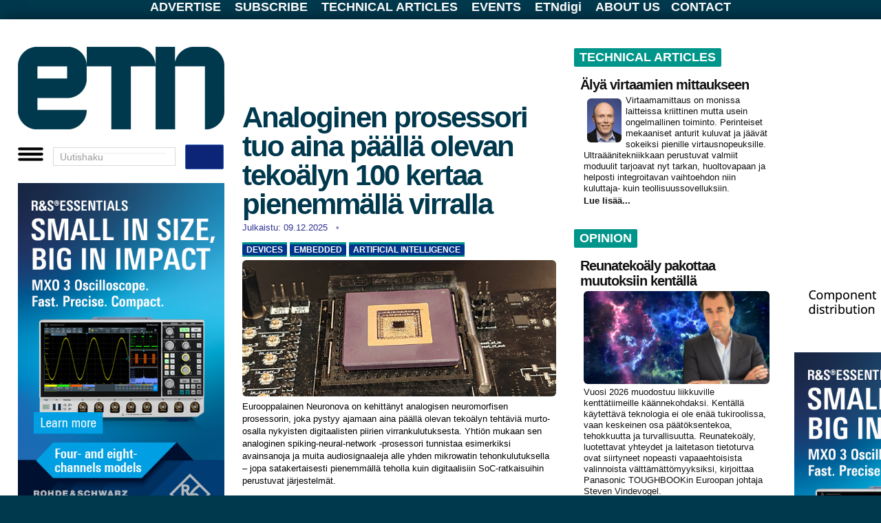

--- FILE ---
content_type: text/html; charset=utf-8
request_url: https://etn.fi/index.php?ecfid=QifzdL2aZkk&start=180
body_size: 28953
content:
<!DOCTYPE html>
<html xmlns="https://www.w3.org/1999/xhtml" xml:lang="fi-fi" lang="fi-fi" dir="ltr">

  
  

<head>
  <meta charset="utf-8" />
  <meta name="viewport" content="width=device-width, initial-scale=1.0, maximum-scale=5.0" />
  <meta http-equiv="X-UA-Compatible" content="IE=edge" />

  <base href="https://etn.fi/index.php" />
	<meta http-equiv="content-type" content="text/html; charset=utf-8" />
	<meta name="generator" content="Joomla! - Open Source Content Management" />
	<title>Alkuun</title>
	<link href="/index.php?ecfid=QifzdL2aZkk&amp;format=feed&amp;type=rss" rel="alternate" type="application/rss+xml" title="RSS 2.0" />
	<link href="/index.php?ecfid=QifzdL2aZkk&amp;format=feed&amp;type=atom" rel="alternate" type="application/atom+xml" title="Atom 1.0" />
	<link href="/templates/etn2019/favicon.ico" rel="shortcut icon" type="image/vnd.microsoft.icon" />
	<link href="https://etn.fi/plugins/content/jux_instagram_load_shortcode/assets/css/font-awesome.min.css" rel="stylesheet" type="text/css" />
	<link href="https://etn.fi/plugins/content/jux_instagram_load_shortcode/assets/css/nivo-lightbox/nivo-lightbox.css" rel="stylesheet" type="text/css" />
	<link href="https://etn.fi/plugins/content/jux_instagram_load_shortcode/assets/css/nivo-lightbox/default.css" rel="stylesheet" type="text/css" />
	<link href="https://etn.fi/plugins/content/jux_instagram_load_shortcode/assets/css/public.css" rel="stylesheet" type="text/css" />
	<link href="https://etn.fi/plugins/content/jux_instagram_load_shortcode/assets/css/style.css" rel="stylesheet" type="text/css" />
	<link href="https://etn.fi/plugins/content/jux_instagram_load_shortcode/assets/css/hover_effect.css" rel="stylesheet" type="text/css" />
	<link href="https://etn.fi/plugins/content/jux_instagram_load_shortcode/assets/css/slick/slick.css" rel="stylesheet" type="text/css" />
	<link href="https://etn.fi/plugins/content/jux_instagram_load_shortcode/assets/css/slick/slick-theme.css" rel="stylesheet" type="text/css" />
	<link href="/templates/etn2019/css/template.css?version=118" rel="stylesheet" type="text/css" />
	<link href="/templates/etn2019/css/basics.css?version=39" rel="stylesheet" type="text/css" />
	<script src="/media/jui/js/jquery.min.js?cffec6f69d16c3819121a324b815b76a" type="text/javascript"></script>
	<script src="/media/jui/js/jquery-noconflict.js?cffec6f69d16c3819121a324b815b76a" type="text/javascript"></script>
	<script src="/media/jui/js/jquery-migrate.min.js?cffec6f69d16c3819121a324b815b76a" type="text/javascript"></script>
	<script src="https://etn.fi/plugins/content/jux_instagram_load_shortcode/assets/js/imagesloaded.pkgd.min.js" type="text/javascript"></script>
	<script src="https://etn.fi/plugins/content/jux_instagram_load_shortcode/assets/js/jquery.isotope.min.js" type="text/javascript"></script>
	<script src="https://etn.fi/plugins/content/jux_instagram_load_shortcode/assets/js/nivo-lightbox.min.js" type="text/javascript"></script>
	<script src="https://etn.fi/plugins/content/jux_instagram_load_shortcode/assets/js/slick.min.js" type="text/javascript"></script>
	<script src="/media/system/js/caption.js?cffec6f69d16c3819121a324b815b76a" type="text/javascript"></script>
	<script src="/media/jui/js/bootstrap.min.js?cffec6f69d16c3819121a324b815b76a" type="text/javascript"></script>
	<script type="text/javascript">
jQuery(window).on('load',  function() {
				new JCaption('img.caption');
			});
	</script>

    
    <!-- Google Analytics 4 -->
<script async src="https://www.googletagmanager.com/gtag/js?id=G-RJBV4JSXCT"></script>
<script>
  window.dataLayer = window.dataLayer || [];
  function gtag(){dataLayer.push(arguments);}
  gtag('js', new Date());
  gtag('config', 'G-RJBV4JSXCT');
</script>


  <!-- Mahdolliset head-moduulit (lataa ensin) -->
  <div class="bannergroup">


</div>
<script>
/* Adapted from Rick Strahl */
/* http://www.west-wind.com/weblog/posts/2009/Sep/07/Get-and-Set-Querystring-Values-in-JavaScript */

String.prototype.trimEnd = function(c) {
    if (c)        
        return this.replace(new RegExp(c.escapeRegExp() + "*$"), '');
    return this.replace(/\s+$/, '');
}
String.prototype.trimStart = function(c) {
    if (c)
        return this.replace(new RegExp("^" + c.escapeRegExp() + "*"), '');
    return this.replace(/^\s+/, '');
} 
String.prototype.escapeRegExp = function() {
    return this.replace(/[.*+?^${}()|[\]\/\\]/g, "\\$0");
};

/* Also encodeURIComponent(key)? */
getQueryField = function(key, query) {
    if (!query)
        query = window.location.search
    var re = new RegExp("[?;&]" + key + "=([^&;]*)")
    var matches = re.exec(query)
    if (!matches)
        return ""
    return decodeURIComponent(matches[1].replace("+", " "));
}

setQueryField = function(key, value, query) { 
    if (!query) {
        query = window.location.search
    }
    var re = new RegExp("([?;&]" + key + "=)[^&;]*")
    var matches = re.exec(query)
    if (!matches) {
      if (query == "")
         query += "?" + key + "=" + encodeURI(value); 
      else 
         query += "&" + key + "=" + encodeURI(value);
    } else {
        query = query.replace(re, "$1" + encodeURIComponent(value));
    }
    return query
}
</script>

<noscript><strong>JavaScript is currently disabled.</strong>Please enable it for a better experience of <a href="https://2glux.com/projects/jumi">Jumi</a>.</noscript><script>
   function setCookie(name, value, exdays) {
      var exdate
      if (exdays == "eternal") {
         exdate = new Date("Tue, 19 Jan 2038 03:00:00 GMT")
      } else {
         exdate = new Date()
         exdate.setDate(exdate.getDate() + exdays)
      }
      var c_value = escape(value) + ((exdays == null) ? "" : "; expires=" + exdate.toUTCString())
      document.cookie = name + "=" + c_value
   }

   function setSiteCookie(name, value, exdays) {
      var exdate
      if (exdays == "eternal") {
         exdate = new Date("Tue, 19 Jan 2038 03:00:00 GMT")
      } else {
         exdate = new Date()
         exdate.setDate(exdate.getDate() + exdays)
      }
      var c_value = escape(value) + ((exdays == null) ? "" : "; expires=" + exdate.toUTCString()) + "; path =/"
      document.cookie = name + "=" + c_value
   }

   function getCookie(name) {
      var i, x, y, cookies = document.cookie.split(";")
      for (i = 0; i < cookies.length; i++) {
         x = cookies[i].substr(0, cookies[i].indexOf("="))
         y = cookies[i].substr(cookies[i].indexOf("=") + 1)
         x = x.replace(/^\s+|\s+$/g, "")
         if (x == name) return unescape(y)
      }
      return ""
   }

function eraseCookie(name) {
    document.cookie = name + '=; Max-Age=0'
}

</script>
<noscript><strong>JavaScript is currently disabled.</strong>Please enable it for a better experience of <a href="https://2glux.com/projects/jumi">Jumi</a>.</noscript><!-- Matomo -->
<script>
  var _paq = window._paq = window._paq || [];
  /* tracker methods like "setCustomDimension" should be called before "trackPageView" */
  _paq.push(['trackPageView']);
  _paq.push(['enableLinkTracking']);
  (function() {
    var u="//matomo.etn.se/matomo/";
    _paq.push(['setTrackerUrl', u+'matomo.php']);
    _paq.push(['setSiteId', '2']);
    var d=document, g=d.createElement('script'), s=d.getElementsByTagName('script')[0];
    g.async=true; g.src=u+'matomo.js'; s.parentNode.insertBefore(g,s);
  })();
</script>
<!-- End Matomo Code -->

<noscript><strong>JavaScript is currently disabled.</strong>Please enable it for a better experience of <a href="https://2glux.com/projects/jumi">Jumi</a>.</noscript>

  <!-- ETN.fi override viimeisenä, jotta voittaa kaiken muun -->
  <link rel="stylesheet"
        href="/templates/etn2019/css/override-etn-2.css?v=1769791448">
</head>








<body class="site com_content view-featured no-layout no-task itemid-101">

<div id=nackskinnet>

		<div class="moduletable">
						<script id=GLOBALS>
//::::::::::::::
// GLOBALS.js
// ::::::::::::::

// Skapades för att hantera nya sajten nov 2021 
// och innehåller kanske inget annat "globalt"

   var extraArtikelstartoffset = 0
   var BACKGROUNDCOLOR = "rgb(0,149,138)"

   function id(e) {
      return document.getElementById(e)
   }


// debugging ---------------------

   function frametags(tag = "div", color = "red", padding = "2px") {
      var x = document.getElementsByTagName(tag)
      for (i = 0; i < x.length; i++) {
         x[i].style.border = "1px solid " + color 
         if (padding != "0") { x[i].style.padding = padding }
      }
   }

   var DBLOG
   var LOGG  = ""

   function logga(u="", v="", w="", x="", y="", z="") { 
      LOGG += (LOGG == "" ? "" : "\n") + u
      LOGG += v + " " + w + " " + x + " " + y + " " + z
   }

   function dblog(u) { 
      DBLOG = document.getElementById("debug")
      DBLOG.innerHTML += u + "\n"
      DBLOG.style.display = "block"
   }
   function dbnew(u) { 
      DBLOG = document.getElementById("debug")
      DBLOG.innerHTML = u + "\n"
      DBLOG.style.display = "block"
   }

   const  MOBILFORMATERATURLARG = "nylayout=mobil"
   const  PCFORMATERATURLARG = "nylayout=pc"
   const  TABLETFORMATERATURLARG = "nylayout=tablet"

   var MOBILFORMATERAT = false
   var TABLETFORMATERAT = false
   var PCFORMATERAT = false

   var DEBUG =  /[?&]debug=yes/.test(window.location.href) // dev

   MOBILFORMATERAT =  /[?&](testa|nylayout)=mobil/.test(window.location.href) // dev
   TABLETFORMATERAT = /[?&](testa|nylayout)=tablet/.test(window.location.href) // dev
   PCFORMATERAT =     /[?&](testa|nylayout)=pc/.test(window.location.href) // dev

// when live
   if (window.innerWidth <= 800) { // activate
       MOBILFORMATERAT = true
   } else {
       PCFORMATERAT = true
   }

   const USINGNEWFORMAT = MOBILFORMATERAT || PCFORMATERAT || TABLETFORMATERAT

   if (USINGNEWFORMAT) { document.body.style.display = "none" }

</script>
<noscript><strong>JavaScript is currently disabled.</strong>Please enable it for a better experience of <a href="https://2glux.com/projects/jumi">Jumi</a>.</noscript>		</div>
	

<script>
   VIEW = "featured"
</script>


	<!-- Body -->

   <!---- New area --> 

   
   <div id=toppmenybox>
      

<div class="custombig"  >
	<div id="toppmeny"><a href="/advertise">ADVERTISE</a> <a href="/tilaa">SUBSCRIBE</a> <a href="/tekniset">TECHNICAL ARTICLES</a> <a href="/events">EVENTS</a> <a href="/ETNdigi">ETNdigi</a> <a href="/tietoa">ABOUT US</a><a href="/tietoa">CONTACT</a></div></div>

   </div>

   <div id="papperet" class="body" style="position:relative; margin-top:8px;">



   <!---- New layout 2022 --> 

   <table id=PAPPER style="display:none;" cellpadding=0 cellspacing=0 border=0>
      <tr>
         <td valign=top class=MARGINAL id=marg1></td>
         <td valign=top id=LEFT>
            <div id=LEFTHEAD></div>
            <div id=LEFTBODY></div>
         </td>
         <td valign=top class=MARGINAL id=marg2></td>
         <td valign=top id=MAINMIDDLE>
            <div id=SUPERBANNER> 
                <div class="bannergroup">


</div>

            </div>
            <table>
               <tr>
                  <td valign=top id=MAIN></td>
                  <td valign=top class=MARGINAL id=marg3></td>
                  <td valign=top id=MIDDLE></td>
               </tr>
            </table>
         </td>
         <td valign=top class=MARGINAL id=marg4></td>
         <td valign=top id=RIGHT></td>
         <td valign=top class=MARGINAL id=marg5></td>
      </tr>
   </table>

   <!---- New layout 2022 END --> 

 

         <table id=header cellpadding="" cellspacing="">
            <tr id=logoOchTopbanner>
               <td id=spaltLeft
                   style="width:300px;padding:0;margin:0;border:none;display:none;" 
                   valign=top rowspan=5 colspan=1 height=0>

                  <div id=V_ad1 style="width:100%;padding:0;margin:0;border:none;">
                      <div class="bannergroup">


</div>

                  </div>

                  <div id=V_red1 style="width:100%;padding:0;margin:0;border:none;">
                      
                  </div>

                  <div id=V_ad2 style="width:100%;padding:0;margin:0;border:none;">
                      <div class="bannergroup">

	<div class="banneritem">
																																																																			<a
							href="/index.php/component/banners/click/1534" target="_blank" rel="noopener noreferrer"
							title="2025  # megabox i st f wallpaper">
							<img
								src="https://etn.fi//images/banners/2025/10/62354_Essentials_MXO3-420x700_new.jpg"
								alt="2025  # megabox i st f wallpaper"
								 width="300"															/>
						</a>
																<div class="clr"></div>
	</div>

</div>

                  </div>

                  <div id=IN_FOCUS style="width:100%;padding:0;margin:0;">
                      

<div class="custom"  >
	<div class="tag-category">
<h1><a href="/tekniset">IN&nbsp;F</a>OCUS</h1>
</div></div>
<div class="newsflash">
					<h4 class="newsflash-title">
			<a href="/index.php/98-in-focus/18475-iot-piireillae-paeaestoet-kuriin">
			IoT-piireillä päästöt kuriin		</a>
		</h4>


	

	<p><img class="rounded" src="/images/a/26/1/NOR002A-www1.jpg" width="468" /></p>
<p>IoT-teknologia on nousemassa keskeiseksi ty&ouml;kaluksi kest&auml;v&auml;n kehityksen ratkaisuissa. Vaikka laitteiden valmistus ja k&auml;ytt&ouml;&ouml;notto vaativat energiaa, pitk&auml;n aikav&auml;lin s&auml;&auml;st&ouml;t ylitt&auml;v&auml;t kulut moninkertaisesti. Tuoreiden analyysien mukaan IoT voi s&auml;&auml;st&auml;&auml; jopa kahdeksankertaisesti sen energiam&auml;&auml;r&auml;n, jonka se itse kuluttaa elinkaarensa aikana.</p>


	<a class="readmore" href="/index.php/98-in-focus/18475-iot-piireillae-paeaestoet-kuriin">Lue lisää...</a>	</div>

                  </div>

                  <div id=V_red2 style="width:100%;padding:0;margin:0;border:none;">
                      

<div class="custom"  >
	<div style="background-color: #00958a; padding: 0 0 6px 6px; margin-bottom: 0;">
<div class="tag-category">
<h1>ETNtv</h1>
</div>
</div></div>


<div class="custom"  >
	<div id="ecfplayer"><span style="color: #000000;">&nbsp;</span></div>
<div id="ecfIndex">
<div style="margin-top: 6px; margin-bottom: 20px; margin-left: 0px;"><span style="color: #000000;"><b>ECF25 videos</b></span>
<ul style="padding: 0;">
<li><span style="color: #000000;"><a style="color: #000000;" href="/?ecfid=-ZElLsVloE8"> Jaakko Ala-Paavola, Etteplan</a></span></li>
<li><span style="color: #000000;"><a style="color: #000000;" href="/?ecfid=Djsjk0YNvwA"> Aku Wilenius, CN Rood</a></span></li>
<li><span style="color: #000000;"><a style="color: #000000;" href="/?ecfid=faqS0IyrjSw"> Tiitus Aho, Tria Technologies</a></span></li>
<li><span style="color: #000000;"><a style="color: #000000;" href="/?ecfid=wSL9CI4UIVU"> Joe Hill, Digi International</a></span></li>
<li><span style="color: #000000;"><a style="color: #000000;" href="/?ecfid=_Iqx42d5u5I"> Timo Poikonen, congatec</a></span></li>
<li><span style="color: #000000;"><a style="color: #000000;" href="/?ecfid=Tvvo4KiVxnw"> ECF25 panel</a></span></li>
</ul>
</div>
<div style="margin-top: 6px; margin-bottom: 20px; margin-left: 0px;"><span style="color: #000000;"><b>ECF24 videos</b></span>
<ul style="padding: 0;">
<li><span style="color: #000000;"><a style="color: #000000;" href="/?ecfid=agDvBpYiTZE"> Timo Poikonen, congatec</a></span></li>
<li><span style="color: #000000;"><a style="color: #000000;" href="/?ecfid=0QxfqRFxdvI"> Petri Sutela, Testhouse Nordic</a></span></li>
<li><span style="color: #000000;"><a style="color: #000000;" href="/?ecfid=m4T8WMrErMs"> Tomi Engdahl, CVG Convergens</a></span></li>
<li><span style="color: #000000;"><a style="color: #000000;" href="/?ecfid=WzHMLglvx0Y"> Henrik Petersen, Adlink Technology</a></span></li>
<li><span style="color: #000000;"><a style="color: #000000;" href="/?ecfid=UKEH92BupRo"> Dan Still , CSC</a></span></li>
<li><span style="color: #000000;"><a style="color: #000000;" href="/?ecfid=kL7N-cWFSZw"> Aleksi Kallio, CSC</a></span></li>
<li><span style="color: #000000;"><a style="color: #000000;" href="/?ecfid=42MhkCv_TUc"> Antti Tolvanen, Etteplan</a></span></li>
</ul>
</div>
<div style="margin-top: 6px; margin-bottom: 20px; margin-left: 0px;"><span style="color: #000000;"><b>ECF23 videos</b></span>
<ul style="padding: 0;">
<li><span style="color: #000000;"><a style="color: #000000;" href="/?ecfid=63-ZVQpy9go"> Milan Piskla &amp; David Gustafik, Ciklum </a></span></li>
<li><span style="color: #000000;"><a style="color: #000000;" href="/?ecfid=ozML2-DJaaM"> Jarno Ahlstr&ouml;m, Check Point Software </a></span></li>
<li><span style="color: #000000;"><a style="color: #000000;" href="/?ecfid=B6boeRhTb48"> Tiitus Aho, Avnet Embedded </a></span></li>
<li><span style="color: #000000;"><a style="color: #000000;" href="/?ecfid=nUwT2HVxJ2Q"> Hans Andersson, Acal BFi </a></span></li>
<li><span style="color: #000000;"><a style="color: #000000;" href="/?ecfid=J8f_lbzQT6k"> Pasi Suhonen, Rohde &amp; Schwarz </a></span></li>
<li><span style="color: #000000;"><a style="color: #000000;" href="/?ecfid=gWXr66K7UsM"> Joachim Preissner, Analog Devices </a></span></li>
</ul>
</div>
<div style="margin-top: 6px; margin-bottom: 20px; margin-left: 0px;"><span style="color: #000000;"><b>ECF22 videos</b></span>
<ul style="padding: 0;">
<li><span style="color: #000000;"><a style="color: #000000;" href="/?ecfid=iMO2Xbk5np8"> Antti Tolvanen, Etteplan </a></span></li>
<li><span style="color: #000000;"><a style="color: #000000;" href="/?ecfid=xXOeToqakag"> Timo Poikonen, congatec </a></span></li>
<li><span style="color: #000000;"><a style="color: #000000;" href="/?ecfid=Dcn3h9q29Y0"> Kimmo J&auml;rvinen, Xiphera </a></span></li>
<li><span style="color: #000000;"><a style="color: #000000;" href="/?ecfid=eucwgkEKlRM"> Sigurd Hellesvik, Nordic Semiconductor </a></span></li>
<li><span style="color: #000000;"><a style="color: #000000;" href="/?ecfid=LjjkBj4VbXc"> Hans Andersson, Acal BFi </a></span></li>
<li><span style="color: #000000;"><a style="color: #000000;" href="/?ecfid=cl61d9yvisU"> Andrea J. Beuter, Real-Time Systems </a></span></li>
<li><span style="color: #000000;"><a style="color: #000000;" href="/?ecfid=H65OyCUSw3M"> Ronald Singh, Digi International </a></span></li>
<li><span style="color: #000000;"><a style="color: #000000;" href="/?ecfid=7QIlefsKcEY"> Pertti Jalasvirta, CyberWatch Finland </a></span></li>
</ul>
</div>
<div style="margin-top: 6px; margin-bottom: 20px; margin-left: 0px;"><span style="color: #000000;"><b>ECF19 videos</b></span>
<ul style="padding: 0;">
<li><span style="color: #000000;"><a style="color: #000000;" href="/?ecfid=Mz9Jb_6FTTE"> Julius Kaluzevicius, Rutronik.com </a></span></li>
<li><span style="color: #000000;"><a style="color: #000000;" href="/?ecfid=QifzdL2aZkk"> Carsten Kindler, Altium </a></span></li>
<li><span style="color: #000000;"><a style="color: #000000;" href="/?ecfid=SBILWb9TrSY"> Tino Pyssysalo, Qt Company </a></span></li>
<li><span style="color: #000000;"><a style="color: #000000;" href="/?ecfid=SjxgBp7G1gY"> Timo Poikonen, congatec </a></span></li>
<li><span style="color: #000000;"><a style="color: #000000;" href="/?ecfid=2GRfvdTYgrk"> Wolfgang Meier, Data-Modul </a></span></li>
<li><span style="color: #000000;"><a style="color: #000000;" href="/?ecfid=KPPbUpU_HeM"> Ronald Singh, Digi International </a></span></li>
<li><span style="color: #000000;"><a style="color: #000000;" href="/?ecfid=TPxKRAWk6qw"> Bobby Vale, Advantech </a></span></li>
<li><span style="color: #000000;"><a style="color: #000000;" href="/?ecfid=RHpVCAro70w"> Antti Tolvanen, Etteplan </a></span></li>
<li><span style="color: #000000;"><a style="color: #000000;" href="/?ecfid=CPCMduo-cdA"> Zach Shelby, Arm VP of Developers </a></span></li>
</ul>
</div>
<div style="margin-top: 6px; margin-bottom: 20px; margin-left: 0px;"><span style="color: #000000;"><b>ECF18 videos</b></span>
<ul style="padding: 0;">
<li><span style="color: #000000;"><a style="color: #000000;" href="/?ecfid=NCJAnUH-Fg4">Jaakko Ala-Paavola, Etteplan CTO </a></span></li>
<li><span style="color: #000000;"><a style="color: #000000;" href="/?ecfid=J1UpVBJgoj4">Heikki Ailisto, VTT </a></span></li>
<li><span style="color: #000000;"><a style="color: #000000;" href="/?ecfid=rQCCcstHHS8">Lauri Koskinen, Minima Processor CTO </a></span></li>
<li><span style="color: #000000;"><a style="color: #000000;" href="/?ecfid=YDOCFvPxKfY">Tim Jensen, Avnet Integrated </a></span></li>
<li><span style="color: #000000;"><a style="color: #000000;" href="/?ecfid=1AGjExmIhbQ">Antti L&ouml;ytynoja, Mathworks </a></span></li>
<li><span style="color: #000000;"><a style="color: #000000;" href="/?ecfid=PK_gT-At8t4">Ilmari Veijola, Siemens </a></span></li>
</ul>
</div>
</div></div>

                  </div>

               </td>
               <td id=V_vertimarg class=vertimarg 
                   style="padding:0;margin:0;border:none;" 
                   rowspan=5 colspan=1 height=0>
               </td>

               <td rowspan=1 colspan=1 id=logo height=120 style="padding:0px">
   <!---- Logo --> 



<div class="custom"  >
	<p style="margin: 0;"><a class="brand pull-left" style="margin: 0px;" href="https://etn.fi/"><img src="/images/t/2020-ETNfi-logo.jpg" alt="logotypen" height="120" /></a></p></div>


   <!---- Logo End --> 

             </td>
               <td rowspan=1 colspan=1 class=vertimarg></td>
               <td rowspan=1 colspan=1 id=leaderboard>

<div class="bannergroup">


</div>


             </td>
               <td id=R_vertimarg rowspan=5 colspan=1 class=vertimarg height=0></td>
               <td valign=top rowspan=5 colspan=1 id=annonsspalt height=0>
                  <div class=fullads id="everywhere-topsquare"> 
<div class="well "><div class="bannergroup">


</div>
</div> 
<div class="well "><div class="bannergroup">

	<div class="banneritem">
										<ins class='dcmads' style='display:inline-block;width:300px;height:300px'
    data-dcm-placement='N4481.1916188ETN.FI/B33280111.436926339'
    data-dcm-rendering-mode='script'
    data-dcm-https-only
    data-dcm-api-frameworks='[APIFRAMEWORKS]'
    data-dcm-omid-partner='[OMIDPARTNER]'
    data-dcm-gdpr-applies='gdpr=${GDPR}'
    data-dcm-gdpr-consent='gdpr_consent=${GDPR_CONSENT_755}'
    data-dcm-addtl-consent='addtl_consent=${ADDTL_CONSENT}'
    data-dcm-ltd='false'
    data-dcm-resettable-device-id=''
    data-dcm-app-id=''
    data-dcm-click-tracker=''>
  <script src='https://www.googletagservices.com/dcm/dcmads.js'></script>
</ins>
				<div class="clr"></div>
	</div>

</div>
</div><div class="well "><div class="bannergroup">


</div>
</div> 
                  </div>

                  <div style="clear:both;" class=horimarg></div> 

                  <div class=leftads id="everywhere-adcolumn-1"> 
<div class="well "><div class="bannergroup">

	<div class="banneritem">
																																																																			<a
							href="/index.php/component/banners/click/1203" target="_blank" rel="noopener noreferrer"
							title="ALWAYS # Eurodis">
							<img
								src="https://etn.fi/images/banners/2023/11/eurodis-2023-fin.gif"
								alt="TMSNet  advertisement"
								 width="140"								 height="70"							/>
						</a>
																<div class="clr"></div>
	</div>

</div>
</div> 
                  </div> 

                  <div class=rightads id="everywhere-adcolumn-2"> 
<div class="well "><div class="bannergroup">

	<div class="banneritem">
																																																																			<a
							href="/index.php/component/banners/click/733" target="_blank" rel="noopener noreferrer"
							title="ALWAYS # ETNdigi button">
							<img
								src="https://etn.fi/images/banners/2022/12/ETNdigi2-2022-button140.png"
								alt="ETNdigi"
								 width="140"								 height="70"							/>
						</a>
																<div class="clr"></div>
	</div>

</div>
</div> 
                  </div>

                  <div class=horimarg></div>

                  <div class=fullads id="everywhere-square"> 
<div class="well "><div class="bannergroup">

	<div class="banneritem">
																																																																			<a
							href="/index.php/component/banners/click/1531" target="_blank" rel="noopener noreferrer"
							title="2025  # megabox i st f wallpaper">
							<img
								src="https://etn.fi//images/banners/2025/10/62354_Essentials_MXO3-420x700_new.jpg"
								alt="2025  # megabox i st f wallpaper"
								 width="300"															/>
						</a>
																<div class="clr"></div>
	</div>
	<div class="banneritem">
										<div class=noshadow>
<a href="/index.php/component/banners/click/863" target="_blank" rel="noopener noreferrer" title="">
<img src="https://etn.fi/images/banners/2021/11/ETN-omaruutu-top.png" alt="" width="300">
</a>
</div>
<div>
<a href="/index.php/component/banners/click/864" target="_blank" rel="noopener noreferrer" title="">
<img src="https://etn.fi/images/banners/2021/11/ETN-omaruutu-bottom.png" alt="" width="300">
</a>
</div>
				<div class="clr"></div>
	</div>
	<div class="banneritem">
										<div class="noshadow">
<a href="/index.php/component/banners/click/810" target="_blank" rel="noopener noreferrer" title="">
<img src="https://etn.fi/images/banners/2020/12/ETN-newsfromsweden.png" alt="" style="width:100%">
</a>
</div>				<div class="clr"></div>
	</div>

</div>
</div> 
                  </div>

                  <div style="clear:both;" class=horimarg></div> 

                  <div class=noscrolls id="everywhere-noscrolls"> 

                  <div style="margin-right:20px;" class=leftads id="everywhere-adcolumn-1-2nd"> 
<div class="well "><div class="bannergroup">


</div>
</div> 
                  </div> 

                  <div class=rightads id="everywhere-adcolumn-2-2nd"> 
<div class="well "><div class="bannergroup">


</div>
</div> 
                  </div>

                  </div> 

                  <div class=horimarg></div>


               </td>
            </tr>
            <tr> <td id=marginalOvanETNmenu rowspan=1 colspan=3 class=horimarg></td> </tr>
            <tr>
               <td rowspan=1 colspan=3>

 
<div id=BurgerKing style=position:relative>
   <div id=hamburgaren>
      A la carte
   </div>
   
   <div id=hamburgermenyn class=noshadow style="display:none; z-index: 1000;">
      <a href="/automation" title="AUTOMATION"><span>AUTOMATION</span></a> 
      <a href="/devices" title="DEVICES"><span>DEVICES</span></a> 
      <a href="/embedded" title="EMBEDDED"><span>EMBEDDED</span></a> 
      <a href="/networks" title="NETWORKS"><span>NETWORKS</span></a> 
      <a href="/mittaus" title="TEST&amp;MEASUREMENT"><span>TEST&amp;MEASUREMENT</span></a> 
      <a href="/software" title="SOFTWARE"><span>SOFTWARE</span></a> 
      <a href="/power" title="POWER"><span>POWER</span></a> 
      <a href="/business" title="BUSINESS"><span>BUSINESS</span></a> 
      <a href="/products" title="NEW PRODUCTS"><span>NEW PRODUCTS</span></a> 
      <div style="margin-top: 10px; font-size: 90%; border-top: 1px solid white;">
         <a href="/advertise" title="ADVERTISE"><span>ADVERTISE</span></a> 
         <a href="/subscribe" title="SUBSCRIBE"><span>SUBSCRIBE</span></a> 
         <a href="/tekniset" title="TECHNICAL ARTICLES"><span>TECHNICAL ARTICLES</span></a> 
         <a href="/events" title="EVENTS"><span>EVENTS</span></a> 
         <a href="/ETNdigi" title="ETNdigi"><span>ETNdigi</span></a> 
         <a href="/about" title="ABOUT US"><span>ABOUT US</span></a> 
         <a href="/contact" title="CONTACT"><span>CONTACT</span></a> 
      </div>
   </div>
</div>


<script id=viTillagarMedanDuV�ntar>
   function id(ID) {
      return document.getElementById(ID)
   }
   
   var hamburgaren = id("hamburgaren")
   var hamburgermenyn = id("hamburgermenyn")

   const BURGARE = "<img style='width: 40px;' src='https://etn.se/images/t/hamburgermeny.png'>"
   const FRAMKALLA = BURGARE 
   const BORTKALLA = BURGARE 

   function vikIhopHamburgermenyn() {
     hamburgermenyn.style.display = "none" 
   }

   function stek() { 

      hamburgaren.innerHTML = FRAMKALLA

   // make menu invisible
      hamburgermenyn.style.display = "none"

   // G�r s� att hamburgermenyn syns n�r man klickar p� burgaren
      hamburgaren.onclick = 
         function () { 
            hamburgaren.innerHTML = hamburgermenyn.style.display == "none" ? BORTKALLA : FRAMKALLA
            hamburgermenyn.style.display = hamburgermenyn.style.display == "none" ? "table" : "none" 
         }

   // Vik ihop den om den �r �ppen var man �n klickar
   // nackskinnet.onclick = function() { if (hamburgermenyn.style.display != "none") vikIhopHamburgermenyn() }

   } 
   stek()

</script>

<noscript><strong>JavaScript is currently disabled.</strong>Please enable it for a better experience of <a href="https://2glux.com/projects/jumi">Jumi</a>.</noscript> 

               </td>
            </tr> 
            <tr> <td rowspan=1 colspan=3 class=horimarg></td> </tr>
            <tr>
               <td valign=top rowspan=1 colspan=3>
                  <table class=editorialspace cellpadding="" cellspacing="" >
                     <tr>
                        <td id=ETNfrontpage style="width:468px" valign=top>

 
<div id="system-message-container">
	</div>
 

         

               <!-- Begin Box -->
               <div id=box_position>

                  <!-- Begin Mobox -->
                  <div id=mobox_position>
                  
                  </div>
                  <!-- End Mobox -->

                  		<div class="moduletable_box">
						<div class="bannergroup_box">


</div>
		</div>
			<div class="moduletable_box">
						<div class="bannergroup_box">


</div>
		</div>
			<div class="moduletable_mobile_box">
						<div class="bannergroup_mobile_box">

	<div class="banneritem">
										<ins class='dcmads' style='display:inline-block;width:468px;height:120px'
    data-dcm-placement='N4481.1916188ETN.FI/B33280111.436577444'
    data-dcm-rendering-mode='script'
    data-dcm-https-only
    data-dcm-api-frameworks='[APIFRAMEWORKS]'
    data-dcm-omid-partner='[OMIDPARTNER]'
    data-dcm-gdpr-applies='gdpr=${GDPR}'
    data-dcm-gdpr-consent='gdpr_consent=${GDPR_CONSENT_755}'
    data-dcm-addtl-consent='addtl_consent=${ADDTL_CONSENT}'
    data-dcm-ltd='false'
    data-dcm-resettable-device-id=''
    data-dcm-app-id=''
    data-dcm-click-tracker=''>
  <script src='https://www.googletagservices.com/dcm/dcmads.js'></script>
</ins>
				<div class="clr"></div>
	</div>

</div>
		</div>
			<div class="moduletable_mobile_box">
						<div class="bannergroup_mobile_box">

	<div class="banneritem">
																																																																			<a
							href="/index.php/component/banners/click/1558" target="_blank" rel="noopener noreferrer"
							title="v4 # recom webb mobox">
							<img
								src="https://etn.fi//images/banners/2026/1/recomfullbanner_800.jpg"
								alt="v4 # recom webb mobox"
								 width="468"															/>
						</a>
																<div class="clr"></div>
	</div>

</div>
		</div>
			<div class="moduletable_mobile_box">
						<div class="bannergroup_mobile_box">

	<div class="banneritem">
																																																																			<a
							href="/index.php/component/banners/click/1530" target="_blank" rel="noopener noreferrer"
							title="2025  # mobox för wallpaper">
							<img
								src="https://etn.fi//images/banners/2025/10/62354_Essentials_MXO3-468-120-skalad.jpg"
								alt="2025  # mobox för wallpaper"
								 width="468"															/>
						</a>
																<div class="clr"></div>
	</div>
	<div class="banneritem">
																																																																			<a
							href="/index.php/component/banners/click/1555" target="_blank" rel="noopener noreferrer"
							title="2026  # mobox för wallpaper">
							<img
								src="https://etn.fi//images/banners/2026/1/ETN.fi.62825-ORCA-468x240__002_.jpg"
								alt="2026  # mobox för wallpaper"
								 width="468"															/>
						</a>
																<div class="clr"></div>
	</div>

</div>
		</div>
			<div class="moduletable_mobile_box">
						<div class="bannergroup_mobile_box">

	<div class="banneritem">
																																																																			<a
							href="/index.php/component/banners/click/935" target="_blank" rel="noopener noreferrer"
							title="ALWAYS # TMSNet mobilbox">
							<img
								src="https://etn.fi/images/banners/2022/1/TMS-finland-mobilbox-468x80-2.jpg"
								alt="TMSNet  advertisement"
								 width="468"								 height="80"							/>
						</a>
																<div class="clr"></div>
	</div>

</div>
		</div>
	
                  

               </div>
               <!-- End Box -->

        
<style>
    .share-buttons {
        display: flex;
        gap: 10px;
        margin-top: 6px;
    }
    .share-buttons img {
        width: 20px;
        height: 20px;
        cursor: pointer;
        float: right;
    }
</style>

<div class="button-container" style="padding-top: 0; margin-top:0; display: flex; align-items: center; gap: 10px;">

    <div class="share-buttons" style="display: flex; gap: 10px;">
        <img src="https://etn.se/images/t/fb.png" alt="Share on Facebook" id="share-facebook" style="width: 20px; height: 20px; cursor: pointer;">
        <img src="https://etn.se/images/t/x.png" alt="Share on Twitter" id="share-twitter" style="width: 20px; height: 20px; cursor: pointer;">
        <img src="https://etn.se/images/t/linkedin.png" alt="Share on LinkedIn" id="share-linkedin" style="width: 20px; height: 20px; cursor: pointer;">

    </div>
</div>

<script>
    document.getElementById('share-facebook').onclick = function() {
        window.open('https://www.facebook.com/sharer/sharer.php?u=' + encodeURIComponent(window.location.href), 
                    'Dela!', 'width=800,height=600');
        return false;
    };
    document.getElementById('share-twitter').onclick = function() {
        window.open('https://twitter.com/intent/tweet?url=' + encodeURIComponent(window.location.href), 
                    'twitter-share-dialog', 'width=800,height=600');
        return false;
    };
    document.getElementById('share-linkedin').onclick = function() {
        window.open('https://www.linkedin.com/sharing/share-offsite/?url=' + encodeURIComponent(window.location.href), 
                    'linkedin-share-dialog', 'width=800,height=600');
        return false;
    };


</script>

<br>

<noscript><strong>JavaScript is currently disabled.</strong>Please enable it for a better experience of <a href="https://2glux.com/projects/jumi">Jumi</a>.</noscript> 
<div class="blog-featured" itemscope itemtype="https://schema.org/Blog">
<div class="items-leading clearfix">
			<div class="leading-0 clearfix"
			itemprop="blogPost" itemscope itemtype="https://schema.org/BlogPosting">
			
	<h2 class="item-title" itemprop="headline">
			<a href="/index.php/13-news/18292-analoginen-prosessori-tuo-aina-paeaellae-olevan-tekoaelyn-100-kertaa-pienemmaellae-virralla" itemprop="url">
			Analoginen prosessori tuo aina päällä olevan tekoälyn 100 kertaa pienemmällä virralla		</a>
		</h2>





			<dl class="article-info muted">

		
			<dt class="article-info-term">
									Tietoja							</dt>

			
			
			
			
										<dd class="published">
				<span class="icon-calendar" aria-hidden="true"></span>
				<time datetime="2025-12-09T08:24:15+02:00" itemprop="datePublished">
					Julkaistu: 09.12.2025				</time>
			</dd>			
		
												<dd class="create">
					<span class="icon-calendar" aria-hidden="true"></span>
					<time datetime="2025-12-09T08:24:15+02:00" itemprop="dateCreated">
						Luotu: 09.12.2025					</time>
			</dd>			
										<dd class="modified">
				<span class="icon-calendar" aria-hidden="true"></span>
				<time datetime="2025-12-09T08:24:15+02:00" itemprop="dateModified">
					Viimeksi päivitetty: 09.12.2025				</time>
			</dd>			
						</dl>
		<ul class="tags inline">
																	<li class="tag-24 tag-list0" itemprop="keywords">
					<a href="/index.php/devices/devi" class="label label-info">
						Devices					</a>
				</li>
																				<li class="tag-25 tag-list1" itemprop="keywords">
					<a href="/index.php/sulautetut/embedded" class="label label-info">
						Embedded					</a>
				</li>
																				<li class="tag-32 tag-list2" itemprop="keywords">
					<a href="/index.php/component/tags/tag/artificial-intelligence" class="label label-info">
						Artificial Intelligence					</a>
				</li>
						</ul>



<p><strong><img class="rounded" src="/images/a/25/12/Neuronova-H1-www.jpg" width="468" /></strong></p>
<p>Eurooppalainen Neuronova on kehitt&auml;nyt analogisen neuromorfisen prosessorin, joka pystyy ajamaan aina p&auml;&auml;ll&auml; olevan teko&auml;lyn teht&auml;vi&auml; murto-osalla nykyisten digitaalisten piirien virrankulutuksesta. Yhti&ouml;n mukaan sen analoginen spiking-neural-network -prosessori tunnistaa esimerkiksi avainsanoja ja muita audiosignaaleja alle yhden mikrowatin tehonkulutuksella &ndash; jopa satakertaisesti pienemm&auml;ll&auml; teholla kuin digitaalisiin SoC-ratkaisuihin perustuvat j&auml;rjestelm&auml;t.</p>




		</div>
			</div>
	
		
		<div class="items-row cols-1 row-0 row-fluid">
					<div class="item column-1 span12"
				itemprop="blogPost" itemscope itemtype="https://schema.org/BlogPosting">
			
	<h2 class="item-title" itemprop="headline">
			<a href="/index.php/new-products/18291-pian-kaennykkaesi-erottaa-avaimen-11-metrin-paeaestae" itemprop="url">
			Pian kännykkäsi erottaa avaimen 11 metrin päästä		</a>
		</h2>





			<dl class="article-info muted">

		
			<dt class="article-info-term">
									Tietoja							</dt>

			
			
			
			
										<dd class="published">
				<span class="icon-calendar" aria-hidden="true"></span>
				<time datetime="2025-12-08T15:57:05+02:00" itemprop="datePublished">
					Julkaistu: 08.12.2025				</time>
			</dd>			
		
												<dd class="create">
					<span class="icon-calendar" aria-hidden="true"></span>
					<time datetime="2025-12-08T15:57:05+02:00" itemprop="dateCreated">
						Luotu: 08.12.2025					</time>
			</dd>			
										<dd class="modified">
				<span class="icon-calendar" aria-hidden="true"></span>
				<time datetime="2025-12-08T15:57:05+02:00" itemprop="dateModified">
					Viimeksi päivitetty: 08.12.2025				</time>
			</dd>			
						</dl>
		<ul class="tags inline">
																	<li class="tag-24 tag-list0" itemprop="keywords">
					<a href="/index.php/devices/devi" class="label label-info">
						Devices					</a>
				</li>
																				<li class="tag-25 tag-list1" itemprop="keywords">
					<a href="/index.php/sulautetut/embedded" class="label label-info">
						Embedded					</a>
				</li>
						</ul>



<p><img src="/images/a/25/12/amsOSRAM-TMF8829-www.png" width="468" /></p>
<p>Rutronik on tuonut valikoimaansa ams OSRAMin TMF8829-et&auml;isyysanturit, jotka nostavat pienen optisen moduulin suorituskyvyn uudelle tasolle. Uutuus mittaa et&auml;isyyksi&auml; jopa 11 metrin p&auml;&auml;st&auml; ja tarjoaa 80 asteen kuva-alan vain 5,7 &times; 2,9 &times; 1,5 millimetrin kokoisessa optisessa LGA-moduulissa integroidulla VCSEL-valol&auml;hteell&auml;.</p>




			</div>
			
			
		</div>
		
	
		
		<div class="items-row cols-1 row-1 row-fluid">
					<div class="item column-1 span12"
				itemprop="blogPost" itemscope itemtype="https://schema.org/BlogPosting">
			
	<h2 class="item-title" itemprop="headline">
			<a href="/index.php/13-news/18290-oneplus-loeysi-uuden-hittiominaisuuden-puhelimiinsa" itemprop="url">
			OnePlus löysi uuden hittiominaisuuden puhelimiinsa		</a>
		</h2>





			<dl class="article-info muted">

		
			<dt class="article-info-term">
									Tietoja							</dt>

			
			
			
			
										<dd class="published">
				<span class="icon-calendar" aria-hidden="true"></span>
				<time datetime="2025-12-08T13:40:30+02:00" itemprop="datePublished">
					Julkaistu: 08.12.2025				</time>
			</dd>			
		
												<dd class="create">
					<span class="icon-calendar" aria-hidden="true"></span>
					<time datetime="2025-12-08T13:07:59+02:00" itemprop="dateCreated">
						Luotu: 08.12.2025					</time>
			</dd>			
										<dd class="modified">
				<span class="icon-calendar" aria-hidden="true"></span>
				<time datetime="2025-12-08T13:07:59+02:00" itemprop="dateModified">
					Viimeksi päivitetty: 08.12.2025				</time>
			</dd>			
						</dl>
		<ul class="tags inline">
																	<li class="tag-24 tag-list0" itemprop="keywords">
					<a href="/index.php/devices/devi" class="label label-info">
						Devices					</a>
				</li>
																				<li class="tag-29 tag-list1" itemprop="keywords">
					<a href="/index.php/saehkoe-voima/power" class="label label-info">
						Power					</a>
				</li>
						</ul>



<p><img class="rounded" src="/images/a/25/12/OP15R-battery-www.jpg" width="468" /></p>
<p>OnePlus ottaa R-sarjassaan ison teknisen harppauksen, kun 17. joulukuuta globaalisti lanseerattava OnePlus 15R saa br&auml;ndin kaikkien aikojen suurimman akun. Uutuusmalli tarjoaa per&auml;ti 7400 mAh:n kapasiteetin &ndash; selv&auml;sti enemm&auml;n kuin tyypilliset huippuluokan puhelimet &ndash; ja tekee akkuteknologiasta j&auml;lleen yhden keskeisen erottuvuustekij&auml;n OnePlussalle.</p>




			</div>
			
			
		</div>
		
	
		
		<div class="items-row cols-1 row-2 row-fluid">
					<div class="item column-1 span12"
				itemprop="blogPost" itemscope itemtype="https://schema.org/BlogPosting">
			
	<h2 class="item-title" itemprop="headline">
			<a href="/index.php/13-news/18289-tekoaely-tulee-kaikkialle-paitsi-autoihin" itemprop="url">
			Tekoäly tulee kaikkialle, paitsi autoihin		</a>
		</h2>





			<dl class="article-info muted">

		
			<dt class="article-info-term">
									Tietoja							</dt>

			
			
			
			
										<dd class="published">
				<span class="icon-calendar" aria-hidden="true"></span>
				<time datetime="2025-12-08T13:07:44+02:00" itemprop="datePublished">
					Julkaistu: 08.12.2025				</time>
			</dd>			
		
												<dd class="create">
					<span class="icon-calendar" aria-hidden="true"></span>
					<time datetime="2025-12-08T12:56:01+02:00" itemprop="dateCreated">
						Luotu: 08.12.2025					</time>
			</dd>			
										<dd class="modified">
				<span class="icon-calendar" aria-hidden="true"></span>
				<time datetime="2025-12-08T12:56:01+02:00" itemprop="dateModified">
					Viimeksi päivitetty: 08.12.2025				</time>
			</dd>			
						</dl>
		<ul class="tags inline">
																	<li class="tag-24 tag-list0" itemprop="keywords">
					<a href="/index.php/devices/devi" class="label label-info">
						Devices					</a>
				</li>
																				<li class="tag-30 tag-list1" itemprop="keywords">
					<a href="/index.php/business-jakelu-valmistus/business" class="label label-info">
						Business					</a>
				</li>
																				<li class="tag-32 tag-list2" itemprop="keywords">
					<a href="/index.php/component/tags/tag/artificial-intelligence" class="label label-info">
						Artificial Intelligence					</a>
				</li>
						</ul>



<p><img class="rounded" src="/images/a/25/12/AI-auto-www.jpg" width="468" /></p>
<p>Autoteollisuus el&auml;&auml; t&auml;ll&auml; hetkell&auml; teko&auml;lyhuuman keskell&auml; &ndash; mutta Gartnerin tuore ennuste viilt&auml;&auml; ep&auml;varman tulevaisuuden esiin. Tutkija&shy;yhti&ouml;n mukaan vuoteen 2029 menness&auml; vain viisi prosenttia autonvalmistajista jatkaa vahvaa AI-investointien kasvua. Luku on dramaattinen pudotus t&auml;m&auml;n p&auml;iv&auml;n yli 95 prosentista.</p>




			</div>
			
			
		</div>
		
	
		
		<div class="items-row cols-1 row-3 row-fluid">
					<div class="item column-1 span12"
				itemprop="blogPost" itemscope itemtype="https://schema.org/BlogPosting">
			
	<h2 class="item-title" itemprop="headline">
			<a href="/index.php/13-news/18287-eu-tuhoaa-eurooppalaisen-piirikorttiteollisuuden" itemprop="url">
			EU tuhoaa eurooppalaisen piirikorttiteollisuuden		</a>
		</h2>





			<dl class="article-info muted">

		
			<dt class="article-info-term">
									Tietoja							</dt>

			
			
			
			
										<dd class="published">
				<span class="icon-calendar" aria-hidden="true"></span>
				<time datetime="2025-12-08T12:10:56+02:00" itemprop="datePublished">
					Julkaistu: 08.12.2025				</time>
			</dd>			
		
												<dd class="create">
					<span class="icon-calendar" aria-hidden="true"></span>
					<time datetime="2025-12-08T11:30:06+02:00" itemprop="dateCreated">
						Luotu: 08.12.2025					</time>
			</dd>			
										<dd class="modified">
				<span class="icon-calendar" aria-hidden="true"></span>
				<time datetime="2025-12-08T11:30:06+02:00" itemprop="dateModified">
					Viimeksi päivitetty: 08.12.2025				</time>
			</dd>			
						</dl>
		<ul class="tags inline">
																	<li class="tag-24 tag-list0" itemprop="keywords">
					<a href="/index.php/devices/devi" class="label label-info">
						Devices					</a>
				</li>
																				<li class="tag-30 tag-list1" itemprop="keywords">
					<a href="/index.php/business-jakelu-valmistus/business" class="label label-info">
						Business					</a>
				</li>
						</ul>



<p><strong><img class="rounded" src="/images/a/25/12/EMSBeyoynd-DieterWeiss-www.jpg" width="468" /></strong></p>
<p>Euroopan piirilevyteollisuus on romahtamassa, ja syy on pitk&auml;lti EU:n oma tullipolitiikka. N&auml;in viestitti EMS-analyytikko Dieter G. Weiss (in4ma) ravistelevassa katsauksessaan Tallinnassa j&auml;rjestetyss&auml; EMS &amp; Beyond -tapahtumassa 5. joulukuuta. Weiss ei s&auml;&auml;stellyt sanojaan: - EU tuhoaa eurooppalaisen piirikorttiteollisuuden.</p>




			</div>
			
			
		</div>
		
	
		
		<div class="items-row cols-1 row-4 row-fluid">
					<div class="item column-1 span12"
				itemprop="blogPost" itemscope itemtype="https://schema.org/BlogPosting">
			
	<h2 class="item-title" itemprop="headline">
			<a href="/index.php/13-news/18286-incap-ostaa-saksalaisen-laconin-merkittaeviae-kasvumahdollisuuksia" itemprop="url">
			Incap ostaa saksalaisen Laconin –merkittäviä kasvumahdollisuuksia		</a>
		</h2>





			<dl class="article-info muted">

		
			<dt class="article-info-term">
									Tietoja							</dt>

			
			
			
			
										<dd class="published">
				<span class="icon-calendar" aria-hidden="true"></span>
				<time datetime="2025-12-08T11:40:09+02:00" itemprop="datePublished">
					Julkaistu: 08.12.2025				</time>
			</dd>			
		
												<dd class="create">
					<span class="icon-calendar" aria-hidden="true"></span>
					<time datetime="2025-12-08T11:11:42+02:00" itemprop="dateCreated">
						Luotu: 08.12.2025					</time>
			</dd>			
										<dd class="modified">
				<span class="icon-calendar" aria-hidden="true"></span>
				<time datetime="2025-12-08T11:11:42+02:00" itemprop="dateModified">
					Viimeksi päivitetty: 08.12.2025				</time>
			</dd>			
						</dl>
		<ul class="tags inline">
																	<li class="tag-30 tag-list0" itemprop="keywords">
					<a href="/index.php/business-jakelu-valmistus/business" class="label label-info">
						Business					</a>
				</li>
						</ul>



<p><img class="rounded" src="/images/a/25/12/Incap-OttoPukk-www.jpg" width="468" /></p>
<p>Incap jatkaa vauhdikasta kasvustrategiaansa tekem&auml;ll&auml; yhden historiansa merkitt&auml;vimmist&auml; yritysostoista. Yhti&ouml; on allekirjoittanut sopimuksen Lacon Groupin koko osakekannan hankkimisesta. Toimitusjohtaja Otto Pukk korostaa, ett&auml; yritysosto vahvistaa Incapin asemaa Euroopan suurimmilla EMS-markkinoilla ja laajentaa tarjontaa suunnittelu- ja kehityspalveluihin.</p>




			</div>
			
			
		</div>
		
	
		
		<div class="items-row cols-1 row-5 row-fluid">
					<div class="item column-1 span12"
				itemprop="blogPost" itemscope itemtype="https://schema.org/BlogPosting">
			
	<h2 class="item-title" itemprop="headline">
			<a href="/index.php/13-news/18285-suomalainen-tekniikka-tekee-euroopan-sotilaista-ylivoimaisia" itemprop="url">
			Suomalainen tekniikka tekee Euroopan sotilaista ylivoimaisia		</a>
		</h2>





			<dl class="article-info muted">

		
			<dt class="article-info-term">
									Tietoja							</dt>

			
			
			
			
										<dd class="published">
				<span class="icon-calendar" aria-hidden="true"></span>
				<time datetime="2025-12-08T11:06:39+02:00" itemprop="datePublished">
					Julkaistu: 08.12.2025				</time>
			</dd>			
		
												<dd class="create">
					<span class="icon-calendar" aria-hidden="true"></span>
					<time datetime="2025-12-08T11:06:39+02:00" itemprop="dateCreated">
						Luotu: 08.12.2025					</time>
			</dd>			
										<dd class="modified">
				<span class="icon-calendar" aria-hidden="true"></span>
				<time datetime="2025-12-08T11:06:39+02:00" itemprop="dateModified">
					Viimeksi päivitetty: 08.12.2025				</time>
			</dd>			
						</dl>
		<ul class="tags inline">
																	<li class="tag-24 tag-list0" itemprop="keywords">
					<a href="/index.php/devices/devi" class="label label-info">
						Devices					</a>
				</li>
																				<li class="tag-25 tag-list1" itemprop="keywords">
					<a href="/index.php/sulautetut/embedded" class="label label-info">
						Embedded					</a>
				</li>
																				<li class="tag-27 tag-list2" itemprop="keywords">
					<a href="/index.php/suunnittelu-ohjelmointi/software" class="label label-info">
						Software					</a>
				</li>
						</ul>



<p><strong><img class="rounded poppable" src="/images/a/25/12/Basemark-RocksolidARStudio-www.jpg" width="468" /></strong></p>
<p>Helsinkil&auml;inen Basemark on nousemassa nopeasti Euroopan puolustusteknologian avaintoimijaksi. Yhti&ouml; on saavuttanut kymmeness&auml; vuodessa pisteen, jossa se k&auml;&auml;ntyy ensi kertaa voitolliseksi ja murtautuu samalla ratkaisevaan rooliin ns. lis&auml;tyn todellisuuden eli AR-k&auml;ytt&ouml;liittymiss&auml;, jotka tulevat m&auml;&auml;ritt&auml;m&auml;&auml;n tulevaisuuden sotilaan varusteet.</p>




			</div>
			
			
		</div>
		
	
		
		<div class="items-row cols-1 row-6 row-fluid">
					<div class="item column-1 span12"
				itemprop="blogPost" itemscope itemtype="https://schema.org/BlogPosting">
			
	<h2 class="item-title" itemprop="headline">
			<a href="/index.php/13-news/18283-valmis-algoritmi-ihmisten-tunnistamiseen-tulee-anturin-mukana" itemprop="url">
			Valmis algoritmi ihmisten tunnistamiseen tulee anturin mukana		</a>
		</h2>





			<dl class="article-info muted">

		
			<dt class="article-info-term">
									Tietoja							</dt>

			
			
			
			
										<dd class="published">
				<span class="icon-calendar" aria-hidden="true"></span>
				<time datetime="2025-12-05T13:13:45+02:00" itemprop="datePublished">
					Julkaistu: 05.12.2025				</time>
			</dd>			
		
												<dd class="create">
					<span class="icon-calendar" aria-hidden="true"></span>
					<time datetime="2025-12-05T10:13:36+02:00" itemprop="dateCreated">
						Luotu: 05.12.2025					</time>
			</dd>			
										<dd class="modified">
				<span class="icon-calendar" aria-hidden="true"></span>
				<time datetime="2025-12-05T07:28:31+02:00" itemprop="dateModified">
					Viimeksi päivitetty: 05.12.2025				</time>
			</dd>			
						</dl>
		<ul class="tags inline">
																	<li class="tag-24 tag-list0" itemprop="keywords">
					<a href="/index.php/devices/devi" class="label label-info">
						Devices					</a>
				</li>
																				<li class="tag-25 tag-list1" itemprop="keywords">
					<a href="/index.php/sulautetut/embedded" class="label label-info">
						Embedded					</a>
				</li>
																				<li class="tag-27 tag-list2" itemprop="keywords">
					<a href="/index.php/suunnittelu-ohjelmointi/software" class="label label-info">
						Software					</a>
				</li>
						</ul>



<p><img class="rounded" src="/images/a/25/12/Melexis-MLX90642-www.jpg" width="468" /></p>
<p>Melexis on julkaissut MLX90642-l&auml;mp&ouml;anturiinsa valmiin, maksuttoman algoritmin, joka mahdollistaa ihmisten havaitsemisen, laskemisen ja paikantamisen ilman perinteisi&auml; kameroita. Ratkaisu tuo seuraavan sukupolven havaitsemisen&nbsp;suoraan anturitasolle ja poistaa tarpeen kehitt&auml;&auml; omia l&auml;mp&ouml;kuva-analytiikan algoritmeja.</p>




			</div>
			
			
		</div>
		
	
		
		<div class="items-row cols-1 row-7 row-fluid">
					<div class="item column-1 span12"
				itemprop="blogPost" itemscope itemtype="https://schema.org/BlogPosting">
			
	<h2 class="item-title" itemprop="headline">
			<a href="/index.php/13-news/18282-nokia-varoittaa-kyberuhkiin-reagoiminen-ei-enaeae-riitae" itemprop="url">
			Nokia varoittaa: kyberuhkiin reagoiminen ei enää riitä		</a>
		</h2>





			<dl class="article-info muted">

		
			<dt class="article-info-term">
									Tietoja							</dt>

			
			
			
			
										<dd class="published">
				<span class="icon-calendar" aria-hidden="true"></span>
				<time datetime="2025-12-05T12:16:55+02:00" itemprop="datePublished">
					Julkaistu: 05.12.2025				</time>
			</dd>			
		
												<dd class="create">
					<span class="icon-calendar" aria-hidden="true"></span>
					<time datetime="2025-12-05T12:02:49+02:00" itemprop="dateCreated">
						Luotu: 05.12.2025					</time>
			</dd>			
										<dd class="modified">
				<span class="icon-calendar" aria-hidden="true"></span>
				<time datetime="2025-12-04T20:03:11+02:00" itemprop="dateModified">
					Viimeksi päivitetty: 04.12.2025				</time>
			</dd>			
						</dl>
		<ul class="tags inline">
																	<li class="tag-26 tag-list0" itemprop="keywords">
					<a href="/index.php/verkot/nw" class="label label-info">
						Networks					</a>
				</li>
																				<li class="tag-32 tag-list1" itemprop="keywords">
					<a href="/index.php/component/tags/tag/artificial-intelligence" class="label label-info">
						Artificial Intelligence					</a>
				</li>
						</ul>



<p><img class="rounded" src="/images/a/25/12/Nokia-AI-www.jpg" width="468" /></p>
<p>Forbesissa julkaistussa artikkelissa Nokian Cloud and Network Services -yksik&ouml;n tuote- ja teknologiajohtaja Kal De varoittaa, ett&auml; teleoperaattoreiden on hyl&auml;tt&auml;v&auml; perinteinen, reaktiivinen kyberturvamalli. Nykyiset uhkat kuten teko&auml;lyn kiihdytt&auml;m&auml;t hy&ouml;kk&auml;ykset ja nopeasti l&auml;hestyv&auml; kvanttilaskennan murros pakottavat siirtym&auml;&auml;n ennakoiviin, automaattisiin puolustusmenetelmiin.</p>




			</div>
			
			
		</div>
		
	
		
		<div class="items-row cols-1 row-8 row-fluid">
					<div class="item column-1 span12"
				itemprop="blogPost" itemscope itemtype="https://schema.org/BlogPosting">
			
	<h2 class="item-title" itemprop="headline">
			<a href="/index.php/13-news/18281-microchipin-uusi-piiri-toimii-aelykkaeaenae-virran-vahtikoirana" itemprop="url">
			Microchipin uusi piiri toimii älykkäänä virran vahtikoirana		</a>
		</h2>





			<dl class="article-info muted">

		
			<dt class="article-info-term">
									Tietoja							</dt>

			
			
			
			
										<dd class="published">
				<span class="icon-calendar" aria-hidden="true"></span>
				<time datetime="2025-12-05T11:33:55+02:00" itemprop="datePublished">
					Julkaistu: 05.12.2025				</time>
			</dd>			
		
												<dd class="create">
					<span class="icon-calendar" aria-hidden="true"></span>
					<time datetime="2025-12-05T10:47:50+02:00" itemprop="dateCreated">
						Luotu: 05.12.2025					</time>
			</dd>			
										<dd class="modified">
				<span class="icon-calendar" aria-hidden="true"></span>
				<time datetime="2025-12-04T19:48:22+02:00" itemprop="dateModified">
					Viimeksi päivitetty: 04.12.2025				</time>
			</dd>			
						</dl>
		<ul class="tags inline">
																	<li class="tag-24 tag-list0" itemprop="keywords">
					<a href="/index.php/devices/devi" class="label label-info">
						Devices					</a>
				</li>
																				<li class="tag-25 tag-list1" itemprop="keywords">
					<a href="/index.php/sulautetut/embedded" class="label label-info">
						Embedded					</a>
				</li>
																				<li class="tag-29 tag-list2" itemprop="keywords">
					<a href="/index.php/saehkoe-voima/power" class="label label-info">
						Power					</a>
				</li>
						</ul>



<p><img class="rounded" src="/images/a/25/12/Microchip-PAC1711-1811-www.jpg" width="468" /></p>
<p>Microchip on esitellyt kaksi digitaalista tehonvalvontapiiri&auml;, jotka mittaavat kannettavien ja energiarajoitteisten laitteiden virrankulutusta kuluttamatta itse k&auml;yt&auml;nn&ouml;ss&auml; lainkaan tehoa. Uudet PAC1711- ja PAC1811-piirit toimivat itsen&auml;isin&auml;, MCU:sta riippumattomina &rdquo;&auml;lykk&auml;in&auml; virran vahtikoirina&rdquo;, jotka her&auml;tt&auml;v&auml;t prosessorin vasta, kun j&auml;rjestelm&auml;ss&auml; tapahtuu jotakin merkitt&auml;v&auml;&auml;.</p>




			</div>
			
			
		</div>
		
	
		
		<div class="items-row cols-1 row-9 row-fluid">
					<div class="item column-1 span12"
				itemprop="blogPost" itemscope itemtype="https://schema.org/BlogPosting">
			
	<h2 class="item-title" itemprop="headline">
			<a href="/index.php/13-news/18280-saehkoemittareista-tuttu-radio-laajenee-uusille-alueille" itemprop="url">
			Sähkömittareista tuttu radio laajenee uusille alueille		</a>
		</h2>





			<dl class="article-info muted">

		
			<dt class="article-info-term">
									Tietoja							</dt>

			
			
			
			
										<dd class="published">
				<span class="icon-calendar" aria-hidden="true"></span>
				<time datetime="2025-12-05T10:40:34+02:00" itemprop="datePublished">
					Julkaistu: 05.12.2025				</time>
			</dd>			
		
												<dd class="create">
					<span class="icon-calendar" aria-hidden="true"></span>
					<time datetime="2025-12-05T09:46:29+02:00" itemprop="dateCreated">
						Luotu: 05.12.2025					</time>
			</dd>			
										<dd class="modified">
				<span class="icon-calendar" aria-hidden="true"></span>
				<time datetime="2025-12-04T19:46:50+02:00" itemprop="dateModified">
					Viimeksi päivitetty: 04.12.2025				</time>
			</dd>			
						</dl>
		<ul class="tags inline">
																	<li class="tag-24 tag-list0" itemprop="keywords">
					<a href="/index.php/devices/devi" class="label label-info">
						Devices					</a>
				</li>
																				<li class="tag-25 tag-list1" itemprop="keywords">
					<a href="/index.php/sulautetut/embedded" class="label label-info">
						Embedded					</a>
				</li>
																				<li class="tag-26 tag-list2" itemprop="keywords">
					<a href="/index.php/verkot/nw" class="label label-info">
						Networks					</a>
				</li>
						</ul>



<p><img class="rounded" src="/images/a/25/12/ST-ST87M01-www.jpg" width="468" /></p>
<p>STMicroelectronics laajentaa tunnetun ST87M01-NB-IoT-radiomoduulinsa k&auml;ytt&ouml;kohteita &auml;lymittareista kohti yleisi&auml; IoT-ratkaisuja. Yhti&ouml; on esitellyt kaksi uutta versiota moduulista sek&auml; p&auml;ivitetyn kehitysekosysteemin, joiden avulla kehitt&auml;j&auml;t voivat tuoda kapeakaistaisen NB-IoT-yhteyden nopeasti osaksi logistiikan, teollisuuden, energiaverkkojen ja kuluttajalaitteiden sovelluksia.</p>




			</div>
			
			
		</div>
		
	
		
		<div class="items-row cols-1 row-10 row-fluid">
					<div class="item column-1 span12"
				itemprop="blogPost" itemscope itemtype="https://schema.org/BlogPosting">
			
	<h2 class="item-title" itemprop="headline">
			<a href="/index.php/13-news/18279-tekoaelyrobotteja-nopeasti-linuxilla" itemprop="url">
			Tekoälyrobotteja nopeasti Linuxilla		</a>
		</h2>





			<dl class="article-info muted">

		
			<dt class="article-info-term">
									Tietoja							</dt>

			
			
			
			
										<dd class="published">
				<span class="icon-calendar" aria-hidden="true"></span>
				<time datetime="2025-12-05T09:50:15+02:00" itemprop="datePublished">
					Julkaistu: 05.12.2025				</time>
			</dd>			
		
												<dd class="create">
					<span class="icon-calendar" aria-hidden="true"></span>
					<time datetime="2025-12-05T09:44:09+02:00" itemprop="dateCreated">
						Luotu: 05.12.2025					</time>
			</dd>			
										<dd class="modified">
				<span class="icon-calendar" aria-hidden="true"></span>
				<time datetime="2025-12-04T19:45:08+02:00" itemprop="dateModified">
					Viimeksi päivitetty: 04.12.2025				</time>
			</dd>			
						</dl>
		<ul class="tags inline">
																	<li class="tag-24 tag-list0" itemprop="keywords">
					<a href="/index.php/devices/devi" class="label label-info">
						Devices					</a>
				</li>
																				<li class="tag-27 tag-list1" itemprop="keywords">
					<a href="/index.php/suunnittelu-ohjelmointi/software" class="label label-info">
						Software					</a>
				</li>
																				<li class="tag-32 tag-list2" itemprop="keywords">
					<a href="/index.php/component/tags/tag/artificial-intelligence" class="label label-info">
						Artificial Intelligence					</a>
				</li>
						</ul>



<p><img class="rounded" src="/images/a/25/12/Avocado-EdgeAI-www.jpg" width="468" /></p>
<p>Avocado-k&auml;ytt&ouml;j&auml;rjestelm&auml;&auml;ns&auml; sulautettujen laitteiden valmistajille kauppaava Peridio esitteli Embedded World North America -messuilla uuden Jetson-pohjaisen teko&auml;ly&auml; hy&ouml;dynt&auml;v&auml;n robottidemon. Demo havainnollisti, miten sen Avocado OS -k&auml;ytt&ouml;j&auml;rjestelm&auml; ja laitehallinta-alusta lyhent&auml;v&auml;t sulautettujen AI-laitteiden tuotantovaiheeseen siirtymisen jopa kuukausista p&auml;iviin.</p>




			</div>
			
			
		</div>
		
	
		
		<div class="items-row cols-1 row-11 row-fluid">
					<div class="item column-1 span12"
				itemprop="blogPost" itemscope itemtype="https://schema.org/BlogPosting">
			
	<h2 class="item-title" itemprop="headline">
			<a href="/index.php/tekniset-artikkelit/18278-onko-muisti-genai-n-pullonkaula" itemprop="url">
			Onko muisti GenAI:n pullonkaula?		</a>
		</h2>





			<dl class="article-info muted">

		
			<dt class="article-info-term">
									Tietoja							</dt>

			
			
			
			
										<dd class="published">
				<span class="icon-calendar" aria-hidden="true"></span>
				<time datetime="2025-12-05T09:09:56+02:00" itemprop="datePublished">
					Julkaistu: 05.12.2025				</time>
			</dd>			
		
												<dd class="create">
					<span class="icon-calendar" aria-hidden="true"></span>
					<time datetime="2025-12-05T08:42:50+02:00" itemprop="dateCreated">
						Luotu: 05.12.2025					</time>
			</dd>			
										<dd class="modified">
				<span class="icon-calendar" aria-hidden="true"></span>
				<time datetime="2025-12-04T19:43:07+02:00" itemprop="dateModified">
					Viimeksi päivitetty: 04.12.2025				</time>
			</dd>			
						</dl>
		<ul class="tags inline">
																	<li class="tag-24 tag-list0" itemprop="keywords">
					<a href="/index.php/devices/devi" class="label label-info">
						Devices					</a>
				</li>
																				<li class="tag-25 tag-list1" itemprop="keywords">
					<a href="/index.php/sulautetut/embedded" class="label label-info">
						Embedded					</a>
				</li>
																				<li class="tag-32 tag-list2" itemprop="keywords">
					<a href="/index.php/component/tags/tag/artificial-intelligence" class="label label-info">
						Artificial Intelligence					</a>
				</li>
						</ul>



<p><img style="float: left; margin-right: 10px; margin-bottom: 5px;" src="/images/a/25/5/ta-tpicon25.png" alt="ETN - Technical article" width="50" />Kun suurteholaskennan (HPC) ty&ouml;kuormat monimutkaistuvat, generatiivinen teko&auml;ly sulautuu yh&auml; tiiviimmin moderneihin j&auml;rjestelmiin ja lis&auml;&auml; kehittyneiden muistiratkaisujen tarvetta. Vastatakseen n&auml;ihin muuttuviin vaatimuksiin ala kehitt&auml;&auml; uuden sukupolven muistiarkkitehtuureja, jotka maksimoivat kaistanleveyden, minimoivat latenssin ja parantavat energiatehokkuutta.</p>




			</div>
			
			
		</div>
		
	
		
		<div class="items-row cols-1 row-12 row-fluid">
					<div class="item column-1 span12"
				itemprop="blogPost" itemscope itemtype="https://schema.org/BlogPosting">
			
	<h2 class="item-title" itemprop="headline">
			<a href="/index.php/13-news/18284-historiallinen-kaeaenne-polttomoottoriautot-jaeivaet-vaehemmistoeoen" itemprop="url">
			Historiallinen käänne - polttomoottoriautot jäivät vähemmistöön		</a>
		</h2>





			<dl class="article-info muted">

		
			<dt class="article-info-term">
									Tietoja							</dt>

			
			
			
			
										<dd class="published">
				<span class="icon-calendar" aria-hidden="true"></span>
				<time datetime="2025-12-05T08:51:07+02:00" itemprop="datePublished">
					Julkaistu: 05.12.2025				</time>
			</dd>			
		
												<dd class="create">
					<span class="icon-calendar" aria-hidden="true"></span>
					<time datetime="2025-12-05T08:51:07+02:00" itemprop="dateCreated">
						Luotu: 05.12.2025					</time>
			</dd>			
										<dd class="modified">
				<span class="icon-calendar" aria-hidden="true"></span>
				<time datetime="2025-12-05T08:51:07+02:00" itemprop="dateModified">
					Viimeksi päivitetty: 05.12.2025				</time>
			</dd>			
						</dl>
		<ul class="tags inline">
																	<li class="tag-24 tag-list0" itemprop="keywords">
					<a href="/index.php/devices/devi" class="label label-info">
						Devices					</a>
				</li>
																				<li class="tag-29 tag-list1" itemprop="keywords">
					<a href="/index.php/saehkoe-voima/power" class="label label-info">
						Power					</a>
				</li>
																				<li class="tag-30 tag-list2" itemprop="keywords">
					<a href="/index.php/business-jakelu-valmistus/business" class="label label-info">
						Business					</a>
				</li>
						</ul>



<p><img class="rounded" src="/images/a/22/6/Virta-seminaari-www.png" width="468" /></p>
<p>S&auml;hk&ouml;inen liikenne on siirtynyt uuteen aikakauteen sek&auml; maailmalla ett&auml; Euroopassa. Gartnerin tuoreen ennusteen mukaan maailman teill&auml; liikkuu ensi vuonna yli 116 miljoonaa s&auml;hk&ouml;ajoneuvoa, kun taas TechGaged Research raportoi, ett&auml; polttomoottorit ovat nyt virallisesti v&auml;hemmist&ouml;ss&auml; Euroopan unionissa.</p>




			</div>
			
			
		</div>
		
	
		
		<div class="items-row cols-1 row-13 row-fluid">
					<div class="item column-1 span12"
				itemprop="blogPost" itemscope itemtype="https://schema.org/BlogPosting">
			
	<h2 class="item-title" itemprop="headline">
			<a href="/index.php/13-news/18277-winbond-vie-teollisuuden-ddr4-muistit-uudelle-tasolle" itemprop="url">
			Winbond vie teollisuuden DDR4-muistit uudelle tasolle		</a>
		</h2>





			<dl class="article-info muted">

		
			<dt class="article-info-term">
									Tietoja							</dt>

			
			
			
			
										<dd class="published">
				<span class="icon-calendar" aria-hidden="true"></span>
				<time datetime="2025-12-04T13:53:00+02:00" itemprop="datePublished">
					Julkaistu: 04.12.2025				</time>
			</dd>			
		
												<dd class="create">
					<span class="icon-calendar" aria-hidden="true"></span>
					<time datetime="2025-12-04T13:53:00+02:00" itemprop="dateCreated">
						Luotu: 04.12.2025					</time>
			</dd>			
										<dd class="modified">
				<span class="icon-calendar" aria-hidden="true"></span>
				<time datetime="2025-12-04T13:53:00+02:00" itemprop="dateModified">
					Viimeksi päivitetty: 04.12.2025				</time>
			</dd>			
						</dl>
		<ul class="tags inline">
																	<li class="tag-24 tag-list0" itemprop="keywords">
					<a href="/index.php/devices/devi" class="label label-info">
						Devices					</a>
				</li>
																				<li class="tag-25 tag-list1" itemprop="keywords">
					<a href="/index.php/sulautetut/embedded" class="label label-info">
						Embedded					</a>
				</li>
						</ul>



<p><img class="rounded" src="/images/a/25/12/Winbond-DDR616nm-www.jpg" width="468" /></p>
<p>Winbond on esitellyt uuden 8 gigabitin DDR4-muistin, joka nostaa teollisuus- ja sulautettujen j&auml;rjestelmien perinteisen DDR4-teknologian aivan uudelle suorituskyky- ja tehokkuustasolle. Yhti&ouml; valmistaa uutuuden omalla 16 nanometrin prosessillaan, mik&auml; tuo pienemm&auml;n sirukoon, alhaisemman virrankulutuksen ja paremman signaalieheyden &ndash; ominaisuuksia, joita teollisuus edellytt&auml;&auml; pitk&auml;n elinkaaren laitteistoilta.</p>




			</div>
			
			
		</div>
		
	

	<div class="pagination">

					<p class="counter pull-right">
				Sivu 13 / 1220			</p>
						<ul class="pagination-list"><li><a title="Alkuun" href="/index.php?ecfid=QifzdL2aZkk" class="pagenav"><span class="icon-first"></span></a></li><li><a title="Edellinen" href="/index.php?ecfid=QifzdL2aZkk&amp;start=165" class="pagenav"><span class="icon-previous"></span></a></li><li class="hidden-phone"><a title="8" href="/index.php?ecfid=QifzdL2aZkk&amp;start=105" class="pagenav">8</a></li><li class="hidden-phone"><a title="9" href="/index.php?ecfid=QifzdL2aZkk&amp;start=120" class="pagenav">...</a></li><li class="hidden-phone"><a title="10" href="/index.php?ecfid=QifzdL2aZkk&amp;start=135" class="pagenav">10</a></li><li class="hidden-phone"><a title="11" href="/index.php?ecfid=QifzdL2aZkk&amp;start=150" class="pagenav">11</a></li><li class="hidden-phone"><a title="12" href="/index.php?ecfid=QifzdL2aZkk&amp;start=165" class="pagenav">12</a></li><li class="active hidden-phone"><a>13</a></li><li class="hidden-phone"><a title="14" href="/index.php?ecfid=QifzdL2aZkk&amp;start=195" class="pagenav">14</a></li><li class="hidden-phone"><a title="15" href="/index.php?ecfid=QifzdL2aZkk&amp;start=210" class="pagenav">...</a></li><li class="hidden-phone"><a title="16" href="/index.php?ecfid=QifzdL2aZkk&amp;start=225" class="pagenav">16</a></li><li class="hidden-phone"><a title="17" href="/index.php?ecfid=QifzdL2aZkk&amp;start=240" class="pagenav">17</a></li><li><a title="Seuraava" href="/index.php?ecfid=QifzdL2aZkk&amp;start=195" class="pagenav"><span class="icon-next"></span></a></li><li><a title="Loppuun" href="/index.php?ecfid=QifzdL2aZkk&amp;start=18285" class="pagenav"><span class="icon-last"></span></a></li></ul>	</div>

</div>



 

                  
   <div id=ETNfooter class="footer">
         

<div class="custom"  >
	<hr />
<p><img id="redaktionsruta" src="/images/t/2024-redruta-rainer.jpg" alt="" /></p></div>
<script>

   function putsaBS(bredd) { 
     var sas = document.body.getElementById("searchandsubscribe")
     var sbutt = sas.getElementsByClassName("gsc-search-button gsc-search-button-v2")
     sbutt[0].style = "height: 100%; width : " + bredd + "px; color: white; padding:0px; margin: 0px; border: none;"
   }

   function putsaGooglesSokruta() { putsaBS(0); } 
   function putsaGooglesSokruta1() { putsaBS(60); } 
   function putsaGooglesSokruta2() { putsaBS(50); } 
   function putsaGooglesSokruta3() { putsaBS(40); }
   function putsaGooglesSokruta4() { putsaBS(30); } 
   function putsaGooglesSokruta5() { putsaBS(20); } 
   function putsaGooglesSokruta6() { putsaBS(10); }


	var done = false
	function fixGoogleSerachBoxFormat() {
		var padThis = document.getElementsByClassName("gsc-control-cse-fi")[0]
		var changeThisText = document.getElementById("gsc-i-id1")
		if (!done && padThis && changeThisText) {
			padThis.style.padding = "0" 
			changeThisText.placeholder = "Uutishaku"
			changeThisText.style.background = ""
			changeThisText.style.color = "#171270"
			done = true
         setTimeout(putsaGooglesSokruta1, 10)
         setTimeout(putsaGooglesSokruta2, 1000+20)
         setTimeout(putsaGooglesSokruta3, 1000+40)
         setTimeout(putsaGooglesSokruta4, 1000+60)
         setTimeout(putsaGooglesSokruta5, 1000+80)
         setTimeout(putsaGooglesSokruta6, 1000+100)
         setTimeout(putsaGooglesSokruta,  1000+120)
		}
	}

	setTimeout(fixGoogleSerachBoxFormat, 800)
	setTimeout(fixGoogleSerachBoxFormat, 1600)
	setTimeout(fixGoogleSerachBoxFormat, 3200)
	setTimeout(fixGoogleSerachBoxFormat, 6400)

	/* Narrow window (i.e. phone) moves seearch box up */
	function putSearchboxInPlace() {
		if (window.innerWidth < 800) {
			document.getElementById("searchandsubscribe2").appendChild(document.getElementById("searchandsubscribe"))
		}
	}
	// putSearchboxInPlace()  // debugging commented for debug 2021 feb

	window.addEventListener("resize", putSearchboxInPlace); 
</script>
<noscript><strong>JavaScript is currently disabled.</strong>Please enable it for a better experience of <a href="https://2glux.com/projects/jumi">Jumi</a>.</noscript><div class="bannergroup">


</div>


<div class="custom"  >
	<p>© Elektroniikkalehti</p></div>

   </div> 
                        </td>
                        <td rowspan=1 colspan=1 class=vertimarg></td>
                        <td id=column style="vertical-align:top; padding; 0px;" valign=top> 

            
            <!-- Begin Right Sidebar -->
            <div id="aside" class="inte-span3"> 
               <div id=searchandsubscribe>
               <div>
                  

<div class="custom"  >
	<div style="clear: both; height: 5.15px;">&nbsp;</div></div>
<div id=soekboxa style="height: 41px; overflow: hidden">

<script>
  (function() {
    var cx = '003753760141710216016:1vzlgypksyw';
    var gcse = document.createElement('script');
    gcse.type = 'text/javascript';
    gcse.async = true;
    gcse.src = 'https://cse.google.com/cse.js?cx=' + cx;
    var s = document.getElementsByTagName('script')[0];
    s.parentNode.insertBefore(gcse, s);
  })();
</script>
<gcse:search></gcse:search>

</div>
<noscript><strong>JavaScript is currently disabled.</strong>Please enable it for a better experience of <a href="https://2glux.com/projects/jumi">Jumi</a>.</noscript>

<div class="custom"  >
	<div style="clear: both; height: 15.15px;">&nbsp;</div></div>

               </div>
               </div>

               <div class="well "><div class="bannergroup">


</div>
</div><div class="well ">

<div class="custom"  >
	<div class="tag-category">
<h1><a href="/tekniset">TECHNICAL ARTICLES</a></h1>
</div></div>
</div><div class="well "><div class="newsflash">
					<h4 class="newsflash-title">
			<a href="/index.php/tekniset-artikkelit/18470-aelyae-virtaamien-mittaukseen">
			Älyä virtaamien mittaukseen		</a>
		</h4>


	

	<p><img class="rounded" src="/images/a/26/1/Nordic-Langeland-www.jpg" width="50" align="left" hspace="5" vspace="5" />Virtaamamittaus on monissa laitteissa kriittinen mutta usein ongelmallinen toiminto. Perinteiset mekaaniset anturit kuluvat ja j&auml;&auml;v&auml;t sokeiksi pienille virtausnopeuksille. Ultra&auml;&auml;nitekniikkaan perustuvat valmiit moduulit tarjoavat nyt tarkan, huoltovapaan ja helposti integroitavan vaihtoehdon niin kuluttaja- kuin teollisuussovelluksiin.</p>


	<a class="readmore" href="/index.php/tekniset-artikkelit/18470-aelyae-virtaamien-mittaukseen">Lue lisää...</a>	</div>
</div><div class="well ">

<div class="custom"  >
	<div class="tag-category">
<h1><a href="/kolumni"> OPINION</a></h1>
</div></div>
</div><div class="well "><div class="newsflash">
					<h4 class="newsflash-title">
			<a href="/index.php/opinion/18448-reunatekoaely-pakottaa-muutoksiin-kentaellae">
			Reunatekoäly pakottaa muutoksiin kentällä		</a>
		</h4>


	

	<p><img class="rounded" src="/images/a/26/1/Panasonic-Vindevogel-www.jpg" width="468" /></p>
<p>Vuosi 2026 muodostuu liikkuville kentt&auml;tiimeille k&auml;&auml;nnekohdaksi. Kent&auml;ll&auml; k&auml;ytett&auml;v&auml; teknologia ei ole en&auml;&auml; tukiroolissa, vaan keskeinen osa p&auml;&auml;t&ouml;ksentekoa, tehokkuutta ja turvallisuutta. Reunateko&auml;ly, luotettavat yhteydet ja laitetason tietoturva ovat siirtyneet nopeasti vapaaehtoisista valinnoista v&auml;ltt&auml;m&auml;tt&ouml;myyksiksi, kirjoittaa Panasonic TOUGHBOOKin Euroopan johtaja Steven Vindevogel.</p>


	<a class="readmore" href="/index.php/opinion/18448-reunatekoaely-pakottaa-muutoksiin-kentaellae">Lue lisää...</a>	</div>
</div><div class="well ">

<div class="custom"  >
	<!--
<p>&nbsp;</p>
<div style="background-color: #003d72; padding: 0 0 0px 0px; margin-bottom: 0;"><img style="margin: 5px;" src="/images/t/RS_Logo_bw300.png" width="290" height="79" /></div>
<div style="background-color: #003d72; padding: 0px 0px 6px 16px; margin-bottom: 0px;"><span style="font-size: 8pt; color: #999999;"><strong><a style="color: #999999;" href="https://www.rohde-schwarz.com/fi/top-topics-finland/security-screening-solutions-finland-demo-day/security-screening-solutions-finland-demo-day_256800.html" target="_blank" rel="noopener noreferrer"><br />TERVETULOA</a></strong></span></div>
<div style="background-color: #003d72; padding: 0px 0px 6px 16px; margin-bottom: 0px;"><span style="font-size: 8pt; color: #999999;"><strong>Tule tapaamaan meit&auml; tulevissa tapahtumissamme.<br />R&amp;S-seminaareihin saat kutsukirjeet ja uutiskirjeet suoraan s&auml;hk&ouml;postiisi, kun rekister&ouml;idyt <span style="text-decoration: underline;"><a style="color: #999999; text-decoration: underline;" href="https://www.rohde-schwarz.com/fi/knowledge-center-finland/local-resources/local-resources_254380.html" target="_blank" rel="noopener noreferrer">sivuillamme</a></span>.</strong></span></div>
<div style="background-color: #003d72; padding: 0px 0px 6px 16px; margin-bottom: 0px;">&nbsp;</div>
<div style="background-color: #003d72; padding: 0px 0px 6px 16px; margin-bottom: 0px;">
<div><span style="color: #ffffff; font-size: 8pt;"><span lang="ET" data-ogsc="rgb(0, 62, 118)"><span style="font-size: 10pt;"><em><span style="text-decoration: underline;"><strong>R&amp;S -seminaari: Calibration</strong></span></em></span><br />Tampereella 22.5.2025 (<span style="color: #ffffff;"><a style="color: #ffffff;" href="https://events.rohde-schwarz.com/20250522_FI_sem_Calibration_Tampere" target="_blank" rel="noopener noreferrer">rekister&ouml;idy</a></span>)<br /></span></span></div>
<div>&nbsp;</div>
<div><span style="color: #ffffff; font-size: 8pt;"><span lang="ET" data-ogsc="rgb(0, 62, 118)"><span style="text-decoration: underline; font-size: 10pt;"><em><strong>R&amp;S -seminaari: Aerospace &amp; Defence Testing</strong></em></span><br />Tampereella 5.6.2025. Tiedustelut <span style="color: #ffffff;"><a style="color: #ffffff;" href="mailto:asiakaspalvelu@rohde-schwarz.com" target="_blank" rel="noopener noreferrer">asiakaspalvelu@rohde-schwarz.com</a></span><br /></span></span>&nbsp;</div>
</div>
<p><span style="font-size: 8pt;">&nbsp;</span></p>
--></div>
</div><div class="well ">

<div class="custom"  >
	<div class="tag-category">
<h1>LATEST NEWS</h1>
</div></div>
</div><div class="well "><ul class="latestnews mod-list">
	<li itemscope itemtype="https://schema.org/Article">
		<a href="/index.php/98-in-focus/18475-iot-piireillae-paeaestoet-kuriin" itemprop="url">
			<span itemprop="name">
				IoT-piireillä päästöt kuriin			</span>
		</a>
	</li>
	<li itemscope itemtype="https://schema.org/Article">
		<a href="/index.php/13-news/18474-taeltae-muistitikulta-ei-voi-varastaa-dataa-2" itemprop="url">
			<span itemprop="name">
				Tältä muistitikulta ei voi varastaa dataa			</span>
		</a>
	</li>
	<li itemscope itemtype="https://schema.org/Article">
		<a href="/index.php/13-news/18473-kiinteaeelektrolyyttinen-akku-loeytaeae-tiensae-teollisuusrobotteihin-ensin-varmistuksessa" itemprop="url">
			<span itemprop="name">
				Kiinteäelektrolyyttinen akku löytää tiensä teollisuusrobotteihin – ensin varmistuksessa			</span>
		</a>
	</li>
	<li itemscope itemtype="https://schema.org/Article">
		<a href="/index.php/13-news/18472-trian-uusin-moduuli-tuo-ai-tehoa-suoraan-kortille-juotettuna" itemprop="url">
			<span itemprop="name">
				Trian uusin moduuli tuo AI-tehoa suoraan kortille juotettuna			</span>
		</a>
	</li>
	<li itemscope itemtype="https://schema.org/Article">
		<a href="/index.php/13-news/18471-iqm-siirtyi-yhden-toimitusjohtajan-malliin" itemprop="url">
			<span itemprop="name">
				IQM siirtyi yhden toimitusjohtajan malliin			</span>
		</a>
	</li>
</ul>
</div><div class="well ">

<div class="custom"  >
	<div class="tag-category">
<h1>NEW PRODUCTS</h1>
</div></div>
</div><div class="well "><ul class="latestnews mod-list">
	<li itemscope itemtype="https://schema.org/Article">
		<a href="/index.php/new-products/18457-maailman-pienin-120-watin-teholaehde-din-kiskoon" itemprop="url">
			<span itemprop="name">
				Maailman pienin 120 watin teholähde DIN-kiskoon			</span>
		</a>
	</li>
	<li itemscope itemtype="https://schema.org/Article">
		<a href="/index.php/new-products/18401-teraevae-vaste-pienessae-kotelossa" itemprop="url">
			<span itemprop="name">
				Terävä vaste pienessä kotelossa			</span>
		</a>
	</li>
	<li itemscope itemtype="https://schema.org/Article">
		<a href="/index.php/new-products/18325-click-kortilla-voidaan-ohjata-15-ampeerin-teollisuusmoottoreita" itemprop="url">
			<span itemprop="name">
				Click-kortilla voidaan ohjata 15 ampeerin teollisuusmoottoreita			</span>
		</a>
	</li>
	<li itemscope itemtype="https://schema.org/Article">
		<a href="/index.php/new-products/18291-pian-kaennykkaesi-erottaa-avaimen-11-metrin-paeaestae" itemprop="url">
			<span itemprop="name">
				Pian kännykkäsi erottaa avaimen 11 metrin päästä			</span>
		</a>
	</li>
	<li itemscope itemtype="https://schema.org/Article">
		<a href="/index.php/new-products/18271-lataa-laitteet-auringon-tai-sisaevalosta" itemprop="url">
			<span itemprop="name">
				Lataa laitteet auringon- tai sisävalosta			</span>
		</a>
	</li>
</ul>
</div><div class="well ">

<div class="custom"  >
	<div style="height: 15.15px;">&nbsp;</div></div>
</div>

               <div style="background-color:white;">
               <div class="well ">

<div class="custom"  >
	<div style="height: 16px;">&nbsp;</div></div>
</div><div class="well "><a href="/index.php?ecfid=QifzdL2aZkk&amp;format=feed&amp;type=rss" class="syndicate-module">
	<img src="/media/system/images/livemarks.png" alt="feed-image" />	</a>
</div>
               </div>
            </div>
            <!-- End Right Sidebar -->

            
                        </td>
                     </tr>
                     <tr><td width=100% rowspan=1 colspan=3 class=horimarg></td></tr>
                     <tr><td width=100% colspan=3></td></tr>
                  </table>
               </td>
            </tr>
         </table>
   </div> 

   <!---- End of New area --> 

	 
	    <script>

    const onECFsite = window.location.href.includes("/embedded-conference-finland/") || 
                      window.location.href.includes("/?Itemid=150")
    var PLAYER_WIDTH  = onECFsite ? '250' : '300'
    var PLAYER_HEIGHT = onECFsite ? '130' : '170'

	 function getEcfid() {
	   var url = window.location.href
		var name = "ecfid"
    	name = name.replace(/[\[\]]/g, "\\$&")
    	var regex = new RegExp("[?&]" + name + "(=([^&#]*)|&|#|$)")
      var results = regex.exec(url)
    	if (!results) return null
    	if (!results[2]) return ''
    	return decodeURIComponent(results[2].replace(/\+/g, " "))
	}

		var Etteplan = "NCJAnUH-Fg4" 
		var Zach = "CPCMduo-cdA" 
		var ECF_playlist

      // PLaylist Embedded Conference Finland -- should contain
		ECF_playlist = "PLqfEkrZg3FzKuURn8y6voocuxgLDDOFct" 

	 	var global_id =  getEcfid() || Zach || Etteplan


      // 2. This code loads the IFrame Player API code asynchronously.
      var tag = document.createElement('script');

      tag.src = "https://www.youtube.com/iframe_api";
      var firstScriptTag = document.getElementsByTagName('script')[0];
      firstScriptTag.parentNode.insertBefore(tag, firstScriptTag);

      // 3. This function creates an <iframe> (and YouTube player)
      //    after the API code downloads.
      var player;
      function onYouTubeIframeAPIReady() {
        player = new YT.Player('ecfplayer', {
          height: PLAYER_HEIGHT,
          width: PLAYER_WIDTH,
          videoId: global_id,
          events: {
            'onReady': onPlayerReady,
            'onStateChange': onPlayerStateChange
          },
          playerVars: 
          {
            listType:'playlist',
            list: ECF_playlist
          } 
        });
      }

      // 4. The API will call this function when the video player is ready.
      function onPlayerReady(event) {
 //       event.target.playVideo();
      }

      // 5. The API calls this function when the player's state changes.
      //    The function indicates that when playing a video (state=1),
      //    the player should play for six seconds and then stop.
      var done = false;
      function onPlayerStateChange(event) {
//        if (event.data == YT.PlayerState.PLAYING && !done) {
//          setTimeout(stopVideo, 6000);
//          done = true;
//        }
      }
      function stopVideo() {
        player.stopVideo();
      }


      function underline() {
         var ecfIndex = document.getElementById("ecfIndex")
         var ecftaggar = ecfIndex.getElementsByTagName("a")
         for (var i = 0; i < ecftaggar.length; i++) {
            if (ecftaggar[i].href.test(global_id)) { 
               ecftaggar[i].style = "text-decoration: underline; font-weight: bold; color: darkGreen;"
            }
         }
      }

		underline()

    </script>
<noscript><strong>JavaScript is currently disabled.</strong>Please enable it for a better experience of <a href="https://2glux.com/projects/jumi">Jumi</a>.</noscript><script id=poppakod>

function fixaFinBakgrund(bakgrund) {
   bakgrund.style.position="fixed"
   bakgrund.style.zIndex="1000"
   bakgrund.style.opacity = "0.5"
   bakgrund.style.filter = "alpha(opacity=50)"
   bakgrund.style.width = "100%"
   bakgrund.style.height = "100%"
   bakgrund.style.top = "0px"
   bakgrund.style.left = "0px"
   bakgrund.style.backgroundColor = "grey" 
}

function fixaFinBild(bild, bildadress) {
   bild.src = bildadress
   bild.style.position="fixed"
   bild.style.zIndex="1001" 
   bild.style.top="50%"
   bild.style.left="50%"
   bild.style.marginTop = bild.clientHeight / -2 + "px"
   bild.style.marginLeft = bild.clientWidth / -2 + "px" 
/* bild.style.top = event.clientY - 10 + "px"
   bild.style.left = event.clientX - 10 + "px" */
   bild.style.border = "10px solid white" 
}

function poppa(event) {

   var w = Math.max(document.documentElement.clientWidth, window.innerWidth || 0)
   var h = Math.max(document.documentElement.clientHeight, window.innerHeight || 0)

   var bild = document.createElement("img")
   bild.style.maxWidth = (w * 0.96) + "px"
   bild.style.maxHeight = (h * 0.96) + "px"
   bild.style.cursor = "zoom-out"
   var bakgrund = document.createElement("div")
   document.body.appendChild(bakgrund)
   document.body.appendChild(bild) 
   fixaFinBild(bild, this.src) 
   fixaFinBakgrund(bakgrund)
   bakgrund.onclick = function () { document.body.removeChild(bakgrund); document.body.removeChild(bild) }
   bild.onclick = bakgrund.onclick
}

/* Popp-bara bilder - raderat av misstag  den 27 april -- minns inte varfoer */

    var P = document.getElementsByTagName("img")
    for (i in P) {
       if (P[i].className !== undefined) {
          if (P[i].className.match(/poppable/)) {
             P[i].onclick = poppa
          }
       }
    }


/* poppa bilder i ingressen (.pull-left/right.item-image

    P = document.getElementsByTagName("div")
    for (i in P) {
       if (P[i].className !== undefined) {
          if (P[i].className.match(/item-image/)) {
             P[i].firstElementChild.onclick = poppa
          }
       }
    } 
*/



</script>
<noscript><strong>JavaScript is currently disabled.</strong>Please enable it for a better experience of <a href="https://2glux.com/projects/jumi">Jumi</a>.</noscript><script id=ogp_metatags>

   function ogp_metatags_something() {
      var bildbox = document.getElementsByClassName("item-page")[0]
      var fb_meta_image = bildbox.getElementsByTagName("img")[0].src 
      var metare = document.head.getElementsByTagName("meta")

      for (i = 0; i < metare.length; i++) {
         if (metare[i].getAttribute("property") == "og:image") { 
            metare[i].setAttribute("content", fb_meta_image) 
         }
      }
   }

   // ogp_metatags_something() // commented for debug 2021 febeb

</script>
<noscript><strong>JavaScript is currently disabled.</strong>Please enable it for a better experience of <a href="https://2glux.com/projects/jumi">Jumi</a>.</noscript>	<script id=facebooksharelink> 
		var fb_sharelink = document.getElementById("fb_sharelink") 
		fb_arg_u = encodeURIComponent(location)
		fb_sharelink.href = "https://www.facebook.com/sharer/sharer.php?u=" + fb_arg_u
	</script>
<noscript><strong>JavaScript is currently disabled.</strong>Please enable it for a better experience of <a href="https://2glux.com/projects/jumi">Jumi</a>.</noscript><script id=linkFrontpageNewsItems>
// Sep 2016 
// Finsk version feb 2017


function linkFrontpageNewsItems() {
   var aj = document.getElementsByClassName("readmore")
   var N = aj.length
   var lnk
   for (var i = 0; i < N ; i++) {
      if (aj[i].firstElementChild == null) { continue }
      lnk = document.createElement("a")
      lnk.href = aj[i].firstElementChild.href + "#ETNartikel"
      lnk.style.textDecoration = "none"
      aj[i].parentElement.parentElement.insertBefore(lnk, aj[i].parentElement)
      lnk.appendChild(aj[i].parentElement)
//    aj[i].parentElement.style.border = "1px solid yellow"
//    aj[i].parentElement.className += " goRight"
   }
}

linkFrontpageNewsItems()

// Hinner inte, feb 2017:
// o Tagg-sidornas puffar borde också länkas:
//	Varje cat-list-row0 och cat-list-row1 ("cat-list-row*"?)ska länkas till dess första bästa a-href.
// o Även ovan borde scannas på mer permanent identifierare än readmore (som inte alltid finns)
//	Varje items-row-element ska länkas till dess första bästa a-href.

</script>
<noscript><strong>JavaScript is currently disabled.</strong>Please enable it for a better experience of <a href="https://2glux.com/projects/jumi">Jumi</a>.</noscript><script id=flyttboxar>
// På artikelsidor:

   fulltext = document.getElementsByClassName("fulltext")[0]
   if (fulltext) {
//	document.write("is fulltext")
      boxes = document.getElementById("belowComponent").getElementsByClassName("bannergroup")[0]
      fulltext.parentElement.insertBefore(boxes, fulltext.nextSibling) 
   } else {

// På sektionssidor:
//	document.write("not fulltext")
      var blow = document.getElementById("belowComponent")
      if (blow) {
         box =    blow.getElementsByClassName("bannergroup")[0].getElementsByClassName("banneritem")
         if (box && box.length > 0) {
            kattlista = document.getElementsByClassName("cat-list-row1")
            pappa = kattlista[0].parentNode
            for (var i = box.length-1 ; i >= 0 ; i-- ) {
               pappa.insertBefore(box[i], kattlista[i])
            }
         }
      }
   }

// Saknas: featured-sidan?

</script>
<noscript><strong>JavaScript is currently disabled.</strong>Please enable it for a better experience of <a href="https://2glux.com/projects/jumi">Jumi</a>.</noscript><script id=spridBoxarna>

   function insertSibling(e, f) {
      f.parentElement.insertBefore(e, f)
   }

   function doBoxStuff() {
      logga("doBoxStuff()")

      function skapaAnnonspekare() {
         VEIJOVILLHAPEKARE = false
         logga("skapaAnnonspekare") 
         var pekare = document.createElement("div")
         if (VEIJOVILLHAPEKARE) {
            pekare.innerHTML = "&#x25BC; ILMOITUS  &#x25BC;"
            pekare.style.marginBottom = "2px"
            pekare.style.padding = "2px"
         }
         pekare.style.marginTop = "20px"
         pekare.style.textAlign = "center"
         return pekare
         }
      var pekare = skapaAnnonspekare()

      var boxsektion = document.getElementById("box_position_sections")

      if (boxsektion == null) return  // 31 dec 2021: vet inte varför, men är null på frontpagege. 
      // Svaret är att det MÅSTE vara så att frontpage tas om hand i en annan skriptmodul ...

      var box = boxsektion.getElementsByClassName("banneritem")
      
      if (VIEW == "article") {      /*  artikelsida */ 
         artikellista =  document.getElementById("nysrulle")
         artikel = artikellista.getElementsByClassName("newsflash-title" )
         START = 1
      } else if (VIEW == "tag") {      /* taggsida  */
         artikellista = document.getElementsByClassName("category list-striped")[0]
         artikel = artikellista.getElementsByTagName("li")  
         START = 1
      } else if (VIEW == "category") {    /* kategorisida */
         artikel = document.getElementsByClassName("items-row") 
         START = 0
      }
   
   
      logga("boxhopp ")
      const BOXHOPP = 2
      var n = START;
      var BOXAR = box.length
      for (i = 0;  i < BOXAR; i++) {
         logga("box " + i)
         bilden = box[0].getElementsByTagName("img")[0]
         bilden.style.align = "none"
         bilden.className = ""
         bilden.style.width = "100%"
         insertSibling(pekare.clone(true), artikel[n])
         insertSibling(box[0], artikel[n])
         n += BOXHOPP
      }
   }

   doBoxStuff() 

</script>
<noscript><strong>JavaScript is currently disabled.</strong>Please enable it for a better experience of <a href="https://2glux.com/projects/jumi">Jumi</a>.</noscript><script id=flyttaTaglistbilder>
   taggade = document.getElementsByClassName("category")
   if (taggade[0] !== undefined) {
      bilder = taggade[0].getElementsByTagName("img")
      for (i = 0 ; i < bilder.length ; i++) { 
         bilder[i].className = "uniformLeft"; 
         bilder[i].align = "left"; 
      } 
   }
</script>
<noscript><strong>JavaScript is currently disabled.</strong>Please enable it for a better experience of <a href="https://2glux.com/projects/jumi">Jumi</a>.</noscript><script id=skuggaAllaBanners>
   function skuggaAllaBanners() {
      var B = document.getElementsByClassName("banneritem")
      for (i = 0; i < B.length ; i++) {
         var titelBlank    = B[i].firstElementChild.title.test(/\bBLANK\b/)
         var klassNoshadow = B[i].firstElementChild.className.includes("noshadow")
		   if (!(titelBlank || klassNoshadow)) {
				B[i].className += " shadow"
				B[i].children[2].style.marginBottom = "20px"
				B[i].style.lineHeight = "0"
			}
		}
	}
//  skuggaAllaBanners()
</script>
<noscript><strong>JavaScript is currently disabled.</strong>Please enable it for a better experience of <a href="https://2glux.com/projects/jumi">Jumi</a>.</noscript><script title="removeEmptyBannergroups">
   G = document.getElementsByClassName("bannergroup")
   for (i = G.length-1; i >= 0 ; i--) { 
      if (G[i].innerHTML.match(/^\s*$/)) { 
         p = G[i].parentNode 
         if (p.childNodes.length <= 1) p.parentNode.removeChild(p) 
      } 
   }
</script>
<noscript><strong>JavaScript is currently disabled.</strong>Please enable it for a better experience of <a href="https://2glux.com/projects/jumi">Jumi</a>.</noscript><script id=move_inside_article>

	function moveInside() {
		  var ad = document.getElementById("insideArticle")
        if (ad == null) return // if there is no ad to move inside 31 dec 2021
		  var article = document.getElementsByClassName("item-page")[0]
		  var disq = document.getElementById("disqus_thread")
		  galler = document.createElement("div")
		  article.appendChild(ad)
		  article.appendChild(galler)
		  galler.appendChild(disq)
	}

	moveInside()

</script>
<noscript><strong>JavaScript is currently disabled.</strong>Please enable it for a better experience of <a href="https://2glux.com/projects/jumi">Jumi</a>.</noscript><script id=idioticRepairs>

// uncache built in rss image (can probably be disabled in the future)
// Sep 2021: Change built in rss image (can probably be disabled in the future)

var rss=document.getElementsByClassName("syndicate-module")[0].getElementsByTagName("img")[0]

rss.src = "https://etn.se/images/t/rss-ny-2.png"
rss.style.width = "100%"

// format wds twitter feed 

	var wds=document.getElementById("wds-container") 
	wds.style.width = "90%"
	wds.style.margin = "0 6% 10px 4%" 

</script>
<noscript><strong>JavaScript is currently disabled.</strong>Please enable it for a better experience of <a href="https://2glux.com/projects/jumi">Jumi</a>.</noscript><script id="raderaAnnonsinfo">
   function raderaAnnonsinfo(tagg, egenskap) {
      annons = document.getElementsByClassName("banneritem")
      for (i = 0; i < annons.length; i++) { 
         T = annons[i].getElementsByTagName(tagg)
         for (j = 0; j < T.length; j++) {
            T[j][egenskap] = "" 
         } 
      }
   }
   raderaAnnonsinfo("a", "title") 
   raderaAnnonsinfo("img", "alt")
</script>
<noscript><strong>JavaScript is currently disabled.</strong>Please enable it for a better experience of <a href="https://2glux.com/projects/jumi">Jumi</a>.</noscript><script>

function fixaFormPåSponsradText(boxkonstruktion) {
   var T = document.getElementsByClassName("tags inline")
   if (T.length > 0 && T[0].innerText.test("SPONSOROITU")) {
      var tagg = T[0]
      var artikel = T[0].parentElement

      var ingress = 
         artikel.children[4].children[1] ||  // Form A
         artikel.children[5].children[1]     // Form B

      // var rubbe = artikel.children[1] 

      // rubbe = den sista med class=page-header, oavsett form A eller B
      var barn = artikel.getElementsByClassName("page-header")
      var rubbe = barn[barn.length-1] 

      // rubbe.firstElementChild.style.fontSize = "38px"
      rubbe.style.marginTop = "8px"
      tagg.style.fontSize = "20px"
      tagg.style.margin = "1ex 0 1ex 0"
      ingress.style.fontWeight = "bold"

      if (boxkonstruktion ) {
         artikel.style.backgroundColor = "#F3B55E"
         artikel.style.padding = "1em"
      } else {
         artikel.style.backgroundColor = "#eee"
         artikel.style.padding = "1em"
      }
   }
}


// fixaFormPåSponsradText("#FF4D00") 
// fixaFormPåSponsradText("#FF6600") 
// fixaFormPåSponsradText("#eee") 

// fixaFormPåSponsradText("trump") 

fixaFormPåSponsradText(true)
fixaFormPåSponsradText(false)

// Form A. testa på https://etn.fi/4193
// Form B. testa på https://etn.fi/index.php/tekniset-artikkelit/13-news/4193-iot-vaatii-alykasta-testaamista

</script>
<noscript><strong>JavaScript is currently disabled.</strong>Please enable it for a better experience of <a href="https://2glux.com/projects/jumi">Jumi</a>.</noscript><script title="moveBannersInPosition">
/* 
Move box position to its right place
Ad banner pointer is  added
Works with infinite boxes
*/ 
      // Om det är en advertorialpuff som ska 
      // pushas till plats nummer två
      
      const ADVERTORIAL = false

      // Next time -- skapa en kopior av denna fil med false/true
      // och programmera switchandet

// Adderad 20 okt 2021
//  ”Move box ad in place” = moveBoxInPosition.js < adaptToMobile()

 function klipp(el) { el.parentElement.removeChild(el) }

 function fixaFixaAnnonser(ads) { 
      var A = ads.children
      for (i = 0; i < A.length; i++) { 
         if (A[i].style.position == "fixed") {
 //           A[i].style.left =  "480px"
            var B = A[i].cloneNode(true)
            var A_holder = A[i]
            A_holder.parentElement.insertBefore(B, A_holder)
         //   B.style.left = "480px"
//            B.style.class = "rightads"
            B.id = "klonad"
            B.style.position = "relative"
            klipp(A_holder)
         }
      }
 }

 var ansplt=document.getElementById("annonsspalt")
 var clmn=document.getElementById("column")

 function desperatMobilfixOktober2021() {
   
   klipp(clmn)
   clmn.style.display="block"
   
   klipp(ansplt)
   
   var space=document.getElementsByClassName("blog-featured")[0]

   var Sp1 = document.getElementsByClassName("blog-featured")[0]
   var Sp2 = document.getElementsByClassName("category list-striped")[0]
   var Sp3 = document.getElementsByClassName("newsflash-title")[0]
   var space = Sp1 || Sp2 || Sp3 
   
   space.appendChild(ansplt)
   space.appendChild(clmn)
   

   // se doNotScrollOff.js 
   // klonar (för handlers klonas inte)
   // skulle kanske kunna flytta åt sidan?
   // lyckades inte stänga av handler
   // kan inte sabba för normalsajten
   fixaFixaAnnonser(ansplt)   // Funkar endast om den anropas efter delay efter att sidan laddats
   
   // ta bort padding
   var papperet = document.getElementById("papperet")
   papperet.style.padding="6px"
   document.body.style="padding:3px"
// document.body.style.background="none"
}  
  


	function moveBannersInPosition(boxbanners) { // all these banners will be distributed among news puffs
		var undernyheter = document.getElementsByClassName("items-row cols-1") 
		var annonspekare = document.createElement("div")
		annonspekare.innerHTML = "&darr; [ILMOITUS] &darr;"
		annonspekare.innerHTML = "&nbsp;"
		annonspekare.className = "annonspekare";

// 		var aps = annonspekare.style
//       aps.fontSize="70%"
//       aps.fontWeight="bold"
//       aps.letterSpacing="3px"
//       aps.clear="both"

		var lucka = 1

      var pos = ADVERTORIAL ? 1 : 0

		var N = boxbanners.length


      // Adda klassen ”mobox” till dem
      function taggaMoboxar() {
         var moboxpos = document.getElementById("mobox_position")
         var mobox = moboxpos.getElementsByClassName("banneritem")
         for (i = 0 ; i < mobox.length ; i++) {
            mobox[i].className += " mobox"
         }
      }

      var boxpositionen = document.getElementById("box_position") || document.getElementById("box_position_sections")
//      var boxpositionen = document.getElementsByClassName("bannergroup_box")[0]
      

		for (var i = 0; i < N; i = i + 1) {
         if (undernyheter[pos] != undefined) { 
            if (boxbanners[0].firstElementChild.className != "advertorialRamad") {
               undernyheter[pos].parentNode.insertBefore(annonspekare.cloneNode(true), undernyheter[pos]) 
            }
            undernyheter[pos].parentNode.insertBefore(boxbanners[0], undernyheter[pos]) 
         } else {
            boxpositionen.appendChild(boxbanners[0])
         }
         pos = pos + lucka
		}	
   }

   function adaptToMobile() {  // under 
      document.body.style.padding = "0px"
      document.body.style.border = "none"
      document.getElementById("leaderboard").style.width = "228px"
      document.getElementById("leaderboard").style.maxWidth = "48%"
      document.getElementById("papperet").style.padding = "3px"



      // Flytta supermenyn till h om loggan
      ledarbord = document.getElementById("leaderboard")
      toppmeny = document.getElementById("toppmeny")
      ledarbord.appendChild(toppmeny)
      ledarbord.style.backgroundColor = "#0055A7"

      knappar = toppmeny.getElementsByTagName("a")
      toppmeny.style.textAlign = "right"
      toppmeny.style.lineHeight = "16px"
      ledarbord.style.background = "none"
      for (i = 0; i < knappar.length; i++) { 
         knappar[i].style.color = "black" 
            knappar[i].style.fontSize = "14px" 
      }


      var urk = document.getElementsByClassName("banneritem")
      for (i = 0; i < urk.length; i++) { 
         urk[i].style.float = "left"; 
         urk[i].style.display = "table"; 
         urk[i].style.marginLeft = "5px"; 
         urk[i].style.marginRight = "5px"; 
      } 
   	moveBannersInPosition(urk) 

      var annonsspalt = document.getElementById("annonsspalt")
      annonsspalt.parentElement.removeChild(annonsspalt)

      // pappersbredd
      papperet = document.getElementById("papperet")
      papperet.style.boxShadow = "none" 
      // ????  
      papperet.style.width = "100%"
      // papperet.style.width = document.body.offsetWidth + "px"

//      papperet.style.minWidth = "100%"
//      papperet.style.maxWidth = "100%"

      document.body.style.background = "none"

//      var mvp = document.getElementById('viewport');
//      mvp.setAttribute('content','maximum-scale=0.9');


	}

   function adaptToFullpage() {  // upp
      var boxpositionen = document.getElementById("box_position")
      var boxbanners = boxpositionen.getElementsByClassName("banneritem")
      moveBannersInPosition(boxbanners) 
   }

   var MOBILMAX = 875

   var NOMOBILEADAPTION = true // 20 okt 2021

   if (document.body.offsetWidth > MOBILMAX) {
      adaptToFullpage()
   } else {
      adaptToFullpage()
      desperatMobilfixOktober2021()

      // fulhack
      // Jag vet inte varför detta måste vänta på att sidan laddats
      // flera iställer för att vänta till max laddtid

      if (window.location.search.includes('skrollellerinte')) {
         setTimeout(function () { fixaFixaAnnonser(ansplt) }, 1000)
         setTimeout(function () { fixaFixaAnnonser(ansplt) }, 3000)
         setTimeout(function () { fixaFixaAnnonser(ansplt) }, 6000)
         setTimeout(function () { fixaFixaAnnonser(ansplt) }, 12000)
      }

      // adaptToMobile()
   }

</script> 
<noscript><strong>JavaScript is currently disabled.</strong>Please enable it for a better experience of <a href="https://2glux.com/projects/jumi">Jumi</a>.</noscript>

<!-- ?php include "includes/removeEmptyBannergroups.js"; ?-->
<!-- ?php include "includes/fixa_twittertext.js"; ?-->
<!-- ?php include "includes/tagSponsoredArticle.js"; ?-->
<!-- ?php include "includes/moveInsideArticleAdInsideArticle.js"; ?-->
<!-- End of temp solution>

   <!-- feature/section postscript  -->

      		   <!-- feature postscript  -->
   		<div class="well "><div class="bannergroup">


</div>
</div>
      
	<!-- End feature/section postscript  --> 

   <script>
   document.write(VIEW)
   </script>

<script>
   function fixaförfan() {
      if (document.body.offsetWidth < MOBILMAX) { fixaFixaAnnonser(ansplt); }
   }
   setTimeout(fixaförfan, 3000)

</script>

<!-- postpostscr -->

<script id=new_format_globals>
// ::::::::::::::
// new_format_globals.js
// ::::::::::::::


   const NEWLOGO = "/images/t/ETN-logo22web.png"

// AUX
   function avadaKedavra(e) { e.parentElement.removeChild(e) } 
   var viewport = document.getElementById('ViewPort'); 
   function insertFirst(e, p) { p.insertBefore(e, p.firstChild) } 
   function hide(e) { e.style.display = "none" }
   function unhide(e) { e.style.display = "" }

// Inflika nya i ledet med lucka från och med startposition -- otestad
   function blixtlåsprincipen(nya, ledet, lucka, startposition) {
      var p = startposition
      var i = 0
      ledet.insertBefore(nya[i], ledet.childNodes[p])
   }

// blixtlåsprincipen(dubbelAnnonsspalt, puffar, 1, 6)  
// nya = dubbelAnnonsspalt ; ledet = ETNartikel.firstElementChild; lucka=1; startposition = 6

// Öronmärk de relevanta elementen på sidan
// för att sedan kunna möblera om dem

   var kroppen = document.body
   var kroppsform = kroppen.style


// menyer, logo, element
   var marginalOvanETNmenu = id("marginalOvanETNmenu")
   var ETNMeny             = id("meny")
   var metameny            = id("toppmeny")
   var ETNfooter           = id("ETNfooter")
//   var submeny        = id("submeny")
   var logoOchTopbanner = id("logoOchTopbanner")
   var logoMedDatum     = id("logo") // .firstElementChild
   var dagensdatum      = null
   var blottLänkadLogo  = id("logo").firstElementChild.firstElementChild.firstElementChild
   var blottLogo        = blottLänkadLogo.firstElementChild
   var sökruta          = id("soekboxa")
   var sökinput         = function () { return sökruta.getElementsByTagName("input")[0] }
   var redaktionsruta   = id("redaktionsruta")
   var nackskinnet      = id("nackskinnet") // ALLT inom body

// content

   var ETNfrontpage = id("ETNfrontpage")
   ETNfrontpage.style.minWidth = "350px"
   ETNfrontpage.style.maxWidth = "468px"

   tmp = id("ETNfrontpage").getElementsByClassName("item-page")
   var ETNartikel = tmp.length > 0 ? tmp[0] : null               // öppen artikel plus Disqus
   var puffar = ETNfrontpage.getElementsByClassName("blog-featured")[0] || id("nysrulle")

   var ETNhogerspalt =  id("column")
   var recentcomments = null // de är inte exponerade just nu, 30 dec 2021

// annonser
   var ETNsuperbannerDad = null // finns ingen id("ETNsuperbanner") i finland
   var ETNsuperbanner = null // finns därmed heller ingen ETNsuperbannerDad.firstElementChild.firstElementChild
   var ETNtopbanner = id("leaderboard")
   var dubbelAnnonsspalt = id("annonsspalt")
   var V_dubbelAnnonsspalt = id("spaltLeft")
   var flytgruppen = id("everywhere-adcolumn-1-2nd") // annonsen som svävar

// EJ FIXAT eftersom hamburgaren saknas
   var sektionsmeny     = id("hamburgaren") ? id("hamburgaren").parentElement : null

// Arrayer av länkar till de tre fyll-på-annonserna och till fyll-på-puffarna

// AVVAKTAR med detta 30 dec eftersom jag inte tagit det i bruk ännu på etn.se
   // var BOXKOLLEKTION = id("JumboTeleportEntry").getElementsByClassName("bannergroup")[0].children
   // var BOX = Array()
   // for (let i = 0; i < BOXKOLLEKTION.length; i++) {  BOX[i] = BOXKOLLEKTION[i] }

   var PUFFKOLLEKTION = puffar.children
   var PUFF = Array()
   for (let i = 0; i < PUFFKOLLEKTION.length; i++) {  PUFF[i] = PUFFKOLLEKTION[i] }

//   var H_ANNONSER = dubbelAnnonsspalt.children
//   var HAD = Array()
//   for (let i = 0; i < H_ANNONSER.length; i++) {  HAD[i] = H_ANNONSER[i] }

//   var V_ANNONSER = V_dubbelAnnonsspalt.children
//   var VAD = Array()
//   for (let i = 0; i < V_ANNONSER.length; i++) {  VAD[i] = V_ANNONSER[i] }
//
// ----

   var mellanrumsindex = 0
   function vertikaltMellanrum(px=10, id="") {
      var x = document.createElement("div")
      x.style.clear = "both"
      x.id = id == "" ? "vspace" + mellanrumsindex++ : id
      x.style.height = px + "px"
      // x.style.background = "yellow"
      return x
   }

// Funkar nog bara på Frontpage
   function baraRubben(e) { return e.getElementsByClassName("item-title")[0].innerText }
   function baraLänken(e) { return e.getElementsByTagName("a")[0].href }



// minimera n st puffar från och med den n:te (rekursiv)
// mkt av detta borde vara stylesheet såklart
   function reducio(puff, n=1) {
      if (n > 0) {
         if (!puff || puff.getElementsByClassName("readmore").length == 0) return // addat 26 dec 2021

         var readmore = puff.getElementsByClassName("readmore")[0]

         // if (typeOf readmore === "undefined") return

         var btn = readmore.firstElementChild

         btn.innerHTML = "<span style='color:black;text-align:left'>In Other News:<br>" + baraRubben(puff) + "</span>"
         btn.style.display = "block"
         readmore.style.display = "block"

// Tagg blir ett sluggord. Välj ett random.
         var taggRam, tagg, linktagg, temp = puff.getElementsByClassName("tags")
         if (temp.length > 0) {
            taggRam = temp[0]
            linktagg = taggRam.getElementsByTagName("a")
            var index = Math.floor(Math.random() * linktagg.length);
            tagg = linktagg[index].innerText.trim()
         } else {
            taggRam = linktagg = null
            tagg = "L&Auml;SNING"
         }
         btn.innerHTML = btn.innerHTML.replace("LÄS:", "<div class=tagg>" + tagg + ":</div>")
         btn.innerHTML = btn.innerHTML.replace("ALLA TAGGAR:", "BRANSCH:")
         btn.innerHTML = btn.innerHTML.replace("Test och Mat:", "Test och m&auml;t:")

         readmore.style.margin = "0 0 3px" 
         btn.style.padding = "7px"
         btn.style.fontSize = "150%"
         btn.style.backgroundColor = "beige"
         btn.style.lineHeight = "120%"
         btn.style.color = "white"
         btn.style.backgroundColor = "#333"
   
         puff.style.padding = 0
         puff.style.border="none"
         puff.appendChild(readmore)

// hide all kids except class==readmore
         var c = puff.children
         for (i = 0; i < c.length; i++) { 
            if (c[i].className != "readmore") {
                  c[i].style.display = "none" 
            }
         }
         // puff.firstElementChild.style.display = "none"
         

         reducio(puff.nextElementSibling, n-1)
      }
   }
   function engorgio(puff, n=1) {
      if (n > 0) {
         var readmore = puff.getElementsByClassName("readmore")[0]
 //        if (typeOf readmore === "undefined") return
         var btn = readmore.firstElementChild

         puff.firstElementChild.style.display = ""
         readmore.style.margin = ""
         btn.style.padding = ""
         btn.style.fontSize = ""
         btn.style.backgroundColor =""
         btn.style.border = ""
         btn.style.lineHeight = ""
         btn.style.color = ""

         puff.style.padding = ""
         puff.style.border=""
         engorgio(puff.nextElementSibling, n-1)
      }
   }
   function krympTrePuffar() {
      // var p = ETNartikel.getElementsByClassName("items-row")
      var p = id("ETNartikel").getElementsByClassName("items-row") // debugging
      reducio(p[0], 3)
      reducio(p[10], 5)
      reducio(p[20], 5)
      reducio(p[30], 5)
      reducio(p[40], 5)
   }

// Code common to all new formats
// Also note that the values declared and initialized above always exist
// also see file GLOBALS.js

   function doGlobalChange() { 
       logga("Experimental etn.fi!") 
       extraArtikelstartoffset = 3 
       // krympTrePuffar()  // debugging 20 dec 2021
       // id("ETNtopbanner").style.display = ""
   }

   if (USINGNEWFORMAT) { 
      doGlobalChange()
   } else {
      id("papperet").style.maxWidth = "1052px"
   }

</script>

<noscript><strong>JavaScript is currently disabled.</strong>Please enable it for a better experience of <a href="https://2glux.com/projects/jumi">Jumi</a>.</noscript><script id=new_format_pc>
// ::::::::::::::
// new_format_pc.js
// ::::::::::::::


   function moddaFörPC() {
      logga("moddafpc start")

      blottLogo.src=NEWLOGO
      id("nackskinnet").style.backgroundColor="rgb(0, 149, 138)"
      document.body.style.padding = "10px 0"
      document.body.style.background = "rgb(0, 149, 138)"

      var PAPERWIDTH
      PAPERWIDTH="1468px" // MARG + 300 + MARG + 468 + MARG + 300 + MARG + 300 + (MARG = 20) 
      id("papperet").style.maxWidth = PAPERWIDTH // 31 dec 2021
      id("papperet").style.width = PAPERWIDTH // 31 dec 2021
      id("papperet").style.paddingTop = "40px"

      const LEFT=id("LEFT")
      const LEFTHEAD=id("LEFTHEAD")
      const LEFTBODY=id("LEFTBODY")
      const RIGHT=id("RIGHT")
      const MIDDLE=id("MIDDLE")
      const MAIN=id("MAIN")
      const SUPERBANNER=id("SUPERBANNER")

      PAPPER.style.display=""

   // LEFT.style.background = "green"
   // MIDDLE.style.background = "brown"
   // RIGHT.style.background = "violet"
   // MAIN.style.background = "pink"

      PAPPER.style.background = "white"

      insertFirst(V_dubbelAnnonsspalt, LEFTBODY)
      insertFirst(id("aside"), MIDDLE)
      insertFirst(id("annonsspalt"), RIGHT)

      insertFirst(id("ETNfrontpage"), MAIN)
      insertFirst(vertikaltMellanrum(30), MAIN)
      insertFirst(ETNtopbanner, MAIN)

      logga("moddafpc slut")

      V_dubbelAnnonsspalt.style.display = ""
      V_dubbelAnnonsspalt.style.display   = "block" // onödigt?
      id("aside").style.display        = "block" // onödigt?
      id("annonsspalt").style.display     = "block" // onödigt?
      id("ETNfrontpage").style.display    = "block" // onödigt?

      insertFirst(vertikaltMellanrum(1), LEFTHEAD)
      insertFirst(id("searchandsubscribe"), LEFTHEAD)
      // insertFirst(id("sharebyfacebookOrTwitter"), LEFTHEAD)
      id("BurgerKing").style.float = "left"
      id("BurgerKing").style.marginRight = "10px"
      id("hamburgaren").firstElementChild.style.width = "37px"
//      insertFirst(vertikaltMellanrum(17), LEFTHEAD)
      insertFirst(id("BurgerKing"), LEFTHEAD)
      insertFirst(vertikaltMellanrum(16), LEFTHEAD)
      insertFirst(blottLänkadLogo, LEFTHEAD)

// cleaner
      id("BurgerKing").style.top = "10px"
      id("searchandsubscribe").style.width = "250px"
      id("searchandsubscribe").style.float = "right"

// sopa under mattan 
      id("aside").firstElementChild.style.height = 0
      marg3.style.width = "20px"



   // --otestat under

      logga("moddafpc slut")
   }


   function instrumentera_länkar_så_de_stannar_i_pc_testet() {
      var länkarna = document.getElementsByTagName("A")
      var glue
      for (i = 0; i < länkarna.length; i++) {
          glue = länkarna[i].href.indexOf("?") > -1 ? "&" : "?"
          länkarna[i].href += glue + PCFORMATERATURLARG
         }
   }

   if (PCFORMATERAT) {
      moddaFörPC()

      // krympTrePuffar()  // added 20 dec 2021
//      instrumentera_länkar_så_de_stannar_i_pc_testet()
      document.body.style.display = "block"
      justeraMenyerna()
   }

</script>
<noscript><strong>JavaScript is currently disabled.</strong>Please enable it for a better experience of <a href="https://2glux.com/projects/jumi">Jumi</a>.</noscript><script id=new_format_smartphone>
// ::::::::::::::
// new_format_smartphone.js
// ::::::::::::::


// ::::::::::::::
// fulhack för att ta bort pc-boxar från mobilsidan
// LÄgg hellre inte dit dem
// modifiera anropet längre ner, av rotateBoxesUp
// ::::::::::::::

function rotateBoxesUp(n) {
   function insertAfter(ref, newnode) {
       ref.parentNode.insertBefore(newnode, ref.nextSibling);
   }
   function swap(a,b) {
        var aParent = a.parentNode;
        var bParent = b.parentNode;
        var aHolder = document.createElement("div");
        var bHolder = document.createElement("div");
        aParent.replaceChild(aHolder,a);
        bParent.replaceChild(bHolder,b);
        aParent.replaceChild(b,aHolder);
        bParent.replaceChild(a,bHolder);    
   }
   var B = id("ETNfrontpage").getElementsByClassName("banneritem")
   lastindex = B.length - 1
   for (i = 0; i < B.length - n; i++)  { 
      swap(B[i], B[n + i]) 
   }
   for (i = B.length - n ; i < B.length; i++)  { 
      B[i].style.display = "none"
      B[i].previousSibling.style.display = "none"
      // hellre iff annonspekare.className == "annonspekare"
   }
}

// ::::::::::::::
// END OF fulhack 
// ::::::::::::::


   function moddaFörMobil() {
      document.body.style.display = "block"
      moddaFörPC()
      document.body.style.display = "block"


      if (DEBUG) { 
         // frametags("div", "green", "10px") 
         // frametags("table", "blue", "10px") 
         // frametags("td", "red", "10px") 
         // document.body.style.width="700px"
      }

      hide(SUPERBANNER) // dec 2022
      hide(LEFT)
      hide(RIGHT)
      hide(MIDDLE)
      hide(id("toppmenybox"))
      hide(ETNtopbanner)
      // insertFirst(vertikaltMellanrum(20), MAIN)
      insertFirst(LEFTHEAD, MAIN)
      if (id("vspace0")) hide(id("vspace0"))
      // if (id("vspace3")) hide(id("vspace3"))

      if (DEBUG) {
        // testa auto i st f 100%
            logga("auto")
            LEFTHEAD.style.width = "auto"
            MAIN.style.width = "auto"
            id("papperet").style.width="auto"
            document.body.style.width = "auto"
      } else {
            LEFTHEAD.style.width = "100%"
            MAIN.style.width = "100%"
         // ta hela sidans bredd i anspråk
            id("papperet").style.maxWidth="100%"
            id("papperet").style.width="100%"
      }

   // Städa
      document.body.style.padding = 0
      hide(id("logoOchTopbanner").parentElement.parentElement)

   // ta bort marginaler
      var m = PAPPER.getElementsByClassName("MARGINAL")
      for (i = 0; i < m.length; i++) hide(m[i])

   // loggan krympes
      blottLogo.removeAttribute("height")
      blottLogo.style.width = "200px"
   }

   function instrumentera_länkar_så_de_stannar_i_mobiltestet() {
      var länkarna = document.getElementsByTagName("A")
      var glue
      for (i = 0; i < länkarna.length; i++) {
         glue = länkarna[i].href.indexOf("?") > -1 ? "&" : "?"
         länkarna[i].href += glue + MOBILFORMATERATURLARG
      }
   }

   if (MOBILFORMATERAT) {
      logga(DEBUG ? "debugging" : "no debugging")
      moddaFörMobil()
   // krympTrePuffar()  // debugging 20 dec 2021
   // instrumentera_länkar_så_de_stannar_i_mobiltestet()
      document.body.style.display = "block"

      // rotateBoxesUp(0) // FULHACK
   }

</script>
<noscript><strong>JavaScript is currently disabled.</strong>Please enable it for a better experience of <a href="https://2glux.com/projects/jumi">Jumi</a>.</noscript><script>
// ett test med kod som används även på etn.fi
// fortfarande inte harmonierat
// på grund av simpla skillnaden att src inte vill ha "<script>"
// dessutom id:as blocket med en id i SE och en class och ordning i FI

function instrumenteraNoScroll() {

   var metamenynsHeight = 20

   // ANROPAS INTE
   function ickeskrollaoffare(el, elTop) {
       if (document.documentElement.scrollTop > elTop){
          el.style.position = 'fixed'
          el.style.top = metamenynsHeight + "px"
       }    else {
          el.style.position = 'static'
          el.style.top = 'auto'
       }
   }

   function doNotScrollOff(el) {
      var elTop = el.getBoundingClientRect().top - document.body.getBoundingClientRect().top - metamenynsHeight
      window.addEventListener('scroll', 
         function() {
            if (document.body.offsetWidth > MOBILMAX) {
               if (document.documentElement.scrollTop > elTop){
                 el.style.position = 'fixed'
                 el.style.top = metamenynsHeight + "px"
               } else {
                 el.style.position = 'static'
                 el.style.top = 'auto'
               }
            }
         });
   }

   // Instrumentera banners som inte ska skrollas ur fönstret
   function instrumentUnscrollOffableBannerGroups(id) {
      doNotScrollOff(id)
   }

   // instrumentUnscrollOffableBannerGroups(document.getElementById("marg5")

//   instrumentUnscrollOffableBannerGroups(document.getElementsByClassName("leftads")[1])
//   instrumentUnscrollOffableBannerGroups(document.getElementsByClassName("rightads")[1])
   instrumentUnscrollOffableBannerGroups(document.getElementsByClassName("noscrolls")[0])


}

instrumenteraNoScroll() 
</script>
<noscript><strong>JavaScript is currently disabled.</strong>Please enable it for a better experience of <a href="https://2glux.com/projects/jumi">Jumi</a>.</noscript><script id=linkaPuffar>

// Länka hela puffarna, inte bara rubben

// ------- Aux 

// Put element b in front of e and then append e to b,
// i.e. let b take e:s place and put e inside b.

function encapsulate(e,b) { 
   var pappa = e.parentElement
   pappa.insertBefore(b, e)
   b.appendChild(e)
}  


// Länka e (omge med a)
function linkElement(e, link, comment="") { 
   var blockankare = document.createElement("a")
   
   // blockankare.innerHTML = comment

   blockankare.href = link
   blockankare.className = "blockankare"
   blockankare.cursor = "pointer"
   encapsulate(e, blockankare)
   
   //  blockankare.style.fontStyle = "normal"
   //  blockankare.style.fontWeight = "normal"
   //  blockankare.style.textDecoration = "none"
   //  blockankare.style.border = "1px solid grey"
   //  blockankare.style.borderRadius = "5px"
   //  blockankare.style.display = "block"
   //  blockankare.style.padding = "18px"
   //  blockankare.style.margin = "16px 0 16px 0"
}  

function getLink(e) {
   var rubrik =   e.getElementsByClassName("item-title")[0] || 
               e.getElementsByClassName("page-header")[0] ||
               e.getElementsByTagName("h3")[0]              // tagglista
   return rubrik.getElementsByTagName("a")[0].href
}

//========================= PC-sidor

// FRONTPAGE

function linkFrontpageItems() {
   // Toppuffen på frontpage har class "items-leading"
   var topp = id("ETNfrontpage").getElementsByClassName("items-leading")[0]
   linkElement(topp, getLink(topp))

   // Resten av puffarna har class "items-row"
   var puffar = id("ETNfrontpage").getElementsByClassName("items-row")
   for (i = 0; i < puffar.length; i++) {
      linkElement(puffar[i], getLink(puffar[i]))
   }
}


// ARTIKELSIDA PUFF
//    puffen startar med ett element med class ”newsflash-title” …
//    … som följs av en eller flera P

function linkArticlepageItems() {
   var puffar = id("ETNfrontpage").getElementsByClassName("newsflash-title")
   for (i = 0; i < puffar.length; i++) {
      var link = puffar[i].getElementsByTagName("a")[0].href
      var nextElement = puffar[i]
      do {
         element = nextElement
         nextElement = element.nextElementSibling
         linkElement(element, link, i)
      } while (nextElement.tagName == "P") 
   }
}




// TECH ARTICLES PUFF TOPP =
//    + class = leading-0
// TECH ARTICLES PUFF =
//    class="items-row" ?

function linkTechnicalArticlesItems() {  // itemid=140?
   var toppuffklass = "leading-0"
   var topp = id("ETNfrontpage").getElementsByClassName(toppuffklass)[0]
   linkElement(topp, getLink(topp))

   // Resten av puffarna har class "items-row"
   var puffar = id("ETNfrontpage").getElementsByClassName("items-row")
   for (i = 0; i < puffar.length; i++) {
      linkElement(puffar[i], getLink(puffar[i]))
   }
}




// Keyword list = är UL med class="category list-striped"
// items är LI med märklig klass
// länkad rubbe är första bästa h3
// ankarlänk är rubbens first child

function linkKeywordItems() {
   var klassnamn = "category"
   var puffblock = id("ETNfrontpage").getElementsByClassName(klassnamn)[0]
   var puffar = puffblock.getElementsByTagName("LI")
   
   for (i = 0; i < puffar.length; i++) {
      linkElement(puffar[i], getLink(puffar[i]))
   }
}



try { linkFrontpageItems() } catch(err) {}
try { linkArticlepageItems() } catch(err) {}
try { linkTechnicalArticlesItems() } catch(err) {}
try { linkKeywordItems()  } catch(err) {}
  
</script>
  
<noscript><strong>JavaScript is currently disabled.</strong>Please enable it for a better experience of <a href="https://2glux.com/projects/jumi">Jumi</a>.</noscript>

<!-- postpostscr -->

</div>  <!-- nackskinnet -->

<noscript><strong>JavaScript is currently disabled.</strong>Please enable it for a better experience of <a href="https://2glux.com/projects/jumi">Jumi</a>.</noscript></body>

</html>
